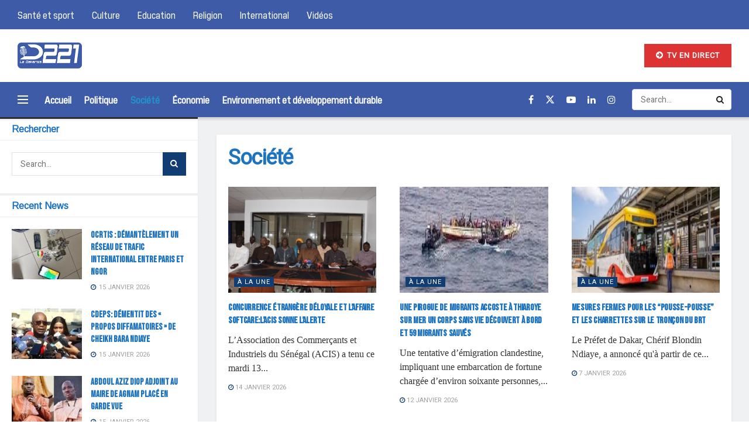

--- FILE ---
content_type: text/html; charset=UTF-8
request_url: https://ledakarois221.com/post/societe/
body_size: 25847
content:
<!doctype html>
<!--[if lt IE 7]> <html class="no-js lt-ie9 lt-ie8 lt-ie7" lang="fr-FR"> <![endif]-->
<!--[if IE 7]>    <html class="no-js lt-ie9 lt-ie8" lang="fr-FR"> <![endif]-->
<!--[if IE 8]>    <html class="no-js lt-ie9" lang="fr-FR"> <![endif]-->
<!--[if IE 9]>    <html class="no-js lt-ie10" lang="fr-FR"> <![endif]-->
<!--[if gt IE 8]><!--> <html class="no-js" lang="fr-FR"> <!--<![endif]-->
<head>
    <meta http-equiv="Content-Type" content="text/html; charset=UTF-8" />
    <meta name='viewport' content='width=device-width, initial-scale=1, user-scalable=yes' />
    <link rel="profile" href="http://gmpg.org/xfn/11" />
    <link rel="pingback" href="https://ledakarois221.com/xmlrpc.php" />
    <meta name='robots' content='index, follow, max-image-preview:large, max-snippet:-1, max-video-preview:-1' />
<meta property="og:type" content="website">
<meta property="og:title" content="Concurrence étrangère déloyale et l&#8217;affaire Softcare:l&#8217;ACIS sonne l&#8217;alerte">
<meta property="og:site_name" content="LeDakarois221">
<meta property="og:description" content="L’Association des Commerçants et Industriels du Sénégal (ACIS) a tenu ce mardi 13 janvier une conférence de presse pour dénoncer">
<meta property="og:url" content="https://ledakarois221.com/post/societe">
<meta property="og:locale" content="fr_FR">
<meta property="og:image" content="https://ledakarois221.com/wp-content/uploads/2026/01/WhatsApp-Image-2026-01-14-at-14.12.30.jpeg">
<meta property="og:image:height" content="720">
<meta property="og:image:width" content="1080">
<meta name="twitter:card" content="summary">
<meta name="twitter:url" content="https://ledakarois221.com/post/societe">
<meta name="twitter:title" content="Concurrence étrangère déloyale et l&#8217;affaire Softcare:l&#8217;ACIS sonne l&#8217;alerte">
<meta name="twitter:description" content="L’Association des Commerçants et Industriels du Sénégal (ACIS) a tenu ce mardi 13 janvier une conférence de presse pour dénoncer">
<meta name="twitter:image" content="https://ledakarois221.com/wp-content/uploads/2026/01/WhatsApp-Image-2026-01-14-at-14.12.30.jpeg">
<meta name="twitter:image:width" content="1080">
<meta name="twitter:image:height" content="720">
<meta name="twitter:site" content="https://twitter.com/ledakarois221">
			<script type="text/javascript">
			  var jnews_ajax_url = '/?ajax-request=jnews'
			</script>
			<script type="text/javascript">;window.jnews=window.jnews||{},window.jnews.library=window.jnews.library||{},window.jnews.library=function(){"use strict";var e=this;e.win=window,e.doc=document,e.noop=function(){},e.globalBody=e.doc.getElementsByTagName("body")[0],e.globalBody=e.globalBody?e.globalBody:e.doc,e.win.jnewsDataStorage=e.win.jnewsDataStorage||{_storage:new WeakMap,put:function(e,t,n){this._storage.has(e)||this._storage.set(e,new Map),this._storage.get(e).set(t,n)},get:function(e,t){return this._storage.get(e).get(t)},has:function(e,t){return this._storage.has(e)&&this._storage.get(e).has(t)},remove:function(e,t){var n=this._storage.get(e).delete(t);return 0===!this._storage.get(e).size&&this._storage.delete(e),n}},e.windowWidth=function(){return e.win.innerWidth||e.docEl.clientWidth||e.globalBody.clientWidth},e.windowHeight=function(){return e.win.innerHeight||e.docEl.clientHeight||e.globalBody.clientHeight},e.requestAnimationFrame=e.win.requestAnimationFrame||e.win.webkitRequestAnimationFrame||e.win.mozRequestAnimationFrame||e.win.msRequestAnimationFrame||window.oRequestAnimationFrame||function(e){return setTimeout(e,1e3/60)},e.cancelAnimationFrame=e.win.cancelAnimationFrame||e.win.webkitCancelAnimationFrame||e.win.webkitCancelRequestAnimationFrame||e.win.mozCancelAnimationFrame||e.win.msCancelRequestAnimationFrame||e.win.oCancelRequestAnimationFrame||function(e){clearTimeout(e)},e.classListSupport="classList"in document.createElement("_"),e.hasClass=e.classListSupport?function(e,t){return e.classList.contains(t)}:function(e,t){return e.className.indexOf(t)>=0},e.addClass=e.classListSupport?function(t,n){e.hasClass(t,n)||t.classList.add(n)}:function(t,n){e.hasClass(t,n)||(t.className+=" "+n)},e.removeClass=e.classListSupport?function(t,n){e.hasClass(t,n)&&t.classList.remove(n)}:function(t,n){e.hasClass(t,n)&&(t.className=t.className.replace(n,""))},e.objKeys=function(e){var t=[];for(var n in e)Object.prototype.hasOwnProperty.call(e,n)&&t.push(n);return t},e.isObjectSame=function(e,t){var n=!0;return JSON.stringify(e)!==JSON.stringify(t)&&(n=!1),n},e.extend=function(){for(var e,t,n,o=arguments[0]||{},i=1,a=arguments.length;i<a;i++)if(null!==(e=arguments[i]))for(t in e)o!==(n=e[t])&&void 0!==n&&(o[t]=n);return o},e.dataStorage=e.win.jnewsDataStorage,e.isVisible=function(e){return 0!==e.offsetWidth&&0!==e.offsetHeight||e.getBoundingClientRect().length},e.getHeight=function(e){return e.offsetHeight||e.clientHeight||e.getBoundingClientRect().height},e.getWidth=function(e){return e.offsetWidth||e.clientWidth||e.getBoundingClientRect().width},e.supportsPassive=!1;try{var t=Object.defineProperty({},"passive",{get:function(){e.supportsPassive=!0}});"createEvent"in e.doc?e.win.addEventListener("test",null,t):"fireEvent"in e.doc&&e.win.attachEvent("test",null)}catch(e){}e.passiveOption=!!e.supportsPassive&&{passive:!0},e.setStorage=function(e,t){e="jnews-"+e;var n={expired:Math.floor(((new Date).getTime()+432e5)/1e3)};t=Object.assign(n,t);localStorage.setItem(e,JSON.stringify(t))},e.getStorage=function(e){e="jnews-"+e;var t=localStorage.getItem(e);return null!==t&&0<t.length?JSON.parse(localStorage.getItem(e)):{}},e.expiredStorage=function(){var t,n="jnews-";for(var o in localStorage)o.indexOf(n)>-1&&"undefined"!==(t=e.getStorage(o.replace(n,""))).expired&&t.expired<Math.floor((new Date).getTime()/1e3)&&localStorage.removeItem(o)},e.addEvents=function(t,n,o){for(var i in n){var a=["touchstart","touchmove"].indexOf(i)>=0&&!o&&e.passiveOption;"createEvent"in e.doc?t.addEventListener(i,n[i],a):"fireEvent"in e.doc&&t.attachEvent("on"+i,n[i])}},e.removeEvents=function(t,n){for(var o in n)"createEvent"in e.doc?t.removeEventListener(o,n[o]):"fireEvent"in e.doc&&t.detachEvent("on"+o,n[o])},e.triggerEvents=function(t,n,o){var i;o=o||{detail:null};return"createEvent"in e.doc?(!(i=e.doc.createEvent("CustomEvent")||new CustomEvent(n)).initCustomEvent||i.initCustomEvent(n,!0,!1,o),void t.dispatchEvent(i)):"fireEvent"in e.doc?((i=e.doc.createEventObject()).eventType=n,void t.fireEvent("on"+i.eventType,i)):void 0},e.getParents=function(t,n){void 0===n&&(n=e.doc);for(var o=[],i=t.parentNode,a=!1;!a;)if(i){var r=i;r.querySelectorAll(n).length?a=!0:(o.push(r),i=r.parentNode)}else o=[],a=!0;return o},e.forEach=function(e,t,n){for(var o=0,i=e.length;o<i;o++)t.call(n,e[o],o)},e.getText=function(e){return e.innerText||e.textContent},e.setText=function(e,t){var n="object"==typeof t?t.innerText||t.textContent:t;e.innerText&&(e.innerText=n),e.textContent&&(e.textContent=n)},e.httpBuildQuery=function(t){return e.objKeys(t).reduce(function t(n){var o=arguments.length>1&&void 0!==arguments[1]?arguments[1]:null;return function(i,a){var r=n[a];a=encodeURIComponent(a);var s=o?"".concat(o,"[").concat(a,"]"):a;return null==r||"function"==typeof r?(i.push("".concat(s,"=")),i):["number","boolean","string"].includes(typeof r)?(i.push("".concat(s,"=").concat(encodeURIComponent(r))),i):(i.push(e.objKeys(r).reduce(t(r,s),[]).join("&")),i)}}(t),[]).join("&")},e.get=function(t,n,o,i){return o="function"==typeof o?o:e.noop,e.ajax("GET",t,n,o,i)},e.post=function(t,n,o,i){return o="function"==typeof o?o:e.noop,e.ajax("POST",t,n,o,i)},e.ajax=function(t,n,o,i,a){var r=new XMLHttpRequest,s=n,c=e.httpBuildQuery(o);if(t=-1!=["GET","POST"].indexOf(t)?t:"GET",r.open(t,s+("GET"==t?"?"+c:""),!0),"POST"==t&&r.setRequestHeader("Content-type","application/x-www-form-urlencoded"),r.setRequestHeader("X-Requested-With","XMLHttpRequest"),r.onreadystatechange=function(){4===r.readyState&&200<=r.status&&300>r.status&&"function"==typeof i&&i.call(void 0,r.response)},void 0!==a&&!a){return{xhr:r,send:function(){r.send("POST"==t?c:null)}}}return r.send("POST"==t?c:null),{xhr:r}},e.scrollTo=function(t,n,o){function i(e,t,n){this.start=this.position(),this.change=e-this.start,this.currentTime=0,this.increment=20,this.duration=void 0===n?500:n,this.callback=t,this.finish=!1,this.animateScroll()}return Math.easeInOutQuad=function(e,t,n,o){return(e/=o/2)<1?n/2*e*e+t:-n/2*(--e*(e-2)-1)+t},i.prototype.stop=function(){this.finish=!0},i.prototype.move=function(t){e.doc.documentElement.scrollTop=t,e.globalBody.parentNode.scrollTop=t,e.globalBody.scrollTop=t},i.prototype.position=function(){return e.doc.documentElement.scrollTop||e.globalBody.parentNode.scrollTop||e.globalBody.scrollTop},i.prototype.animateScroll=function(){this.currentTime+=this.increment;var t=Math.easeInOutQuad(this.currentTime,this.start,this.change,this.duration);this.move(t),this.currentTime<this.duration&&!this.finish?e.requestAnimationFrame.call(e.win,this.animateScroll.bind(this)):this.callback&&"function"==typeof this.callback&&this.callback()},new i(t,n,o)},e.unwrap=function(t){var n,o=t;e.forEach(t,(function(e,t){n?n+=e:n=e})),o.replaceWith(n)},e.performance={start:function(e){performance.mark(e+"Start")},stop:function(e){performance.mark(e+"End"),performance.measure(e,e+"Start",e+"End")}},e.fps=function(){var t=0,n=0,o=0;!function(){var i=t=0,a=0,r=0,s=document.getElementById("fpsTable"),c=function(t){void 0===document.getElementsByTagName("body")[0]?e.requestAnimationFrame.call(e.win,(function(){c(t)})):document.getElementsByTagName("body")[0].appendChild(t)};null===s&&((s=document.createElement("div")).style.position="fixed",s.style.top="120px",s.style.left="10px",s.style.width="100px",s.style.height="20px",s.style.border="1px solid black",s.style.fontSize="11px",s.style.zIndex="100000",s.style.backgroundColor="white",s.id="fpsTable",c(s));var l=function(){o++,n=Date.now(),(a=(o/(r=(n-t)/1e3)).toPrecision(2))!=i&&(i=a,s.innerHTML=i+"fps"),1<r&&(t=n,o=0),e.requestAnimationFrame.call(e.win,l)};l()}()},e.instr=function(e,t){for(var n=0;n<t.length;n++)if(-1!==e.toLowerCase().indexOf(t[n].toLowerCase()))return!0},e.winLoad=function(t,n){function o(o){if("complete"===e.doc.readyState||"interactive"===e.doc.readyState)return!o||n?setTimeout(t,n||1):t(o),1}o()||e.addEvents(e.win,{load:o})},e.docReady=function(t,n){function o(o){if("complete"===e.doc.readyState||"interactive"===e.doc.readyState)return!o||n?setTimeout(t,n||1):t(o),1}o()||e.addEvents(e.doc,{DOMContentLoaded:o})},e.fireOnce=function(){e.docReady((function(){e.assets=e.assets||[],e.assets.length&&(e.boot(),e.load_assets())}),50)},e.boot=function(){e.length&&e.doc.querySelectorAll("style[media]").forEach((function(e){"not all"==e.getAttribute("media")&&e.removeAttribute("media")}))},e.create_js=function(t,n){var o=e.doc.createElement("script");switch(o.setAttribute("src",t),n){case"defer":o.setAttribute("defer",!0);break;case"async":o.setAttribute("async",!0);break;case"deferasync":o.setAttribute("defer",!0),o.setAttribute("async",!0)}e.globalBody.appendChild(o)},e.load_assets=function(){"object"==typeof e.assets&&e.forEach(e.assets.slice(0),(function(t,n){var o="";t.defer&&(o+="defer"),t.async&&(o+="async"),e.create_js(t.url,o);var i=e.assets.indexOf(t);i>-1&&e.assets.splice(i,1)})),e.assets=jnewsoption.au_scripts=window.jnewsads=[]},e.setCookie=function(e,t,n){var o="";if(n){var i=new Date;i.setTime(i.getTime()+24*n*60*60*1e3),o="; expires="+i.toUTCString()}document.cookie=e+"="+(t||"")+o+"; path=/"},e.getCookie=function(e){for(var t=e+"=",n=document.cookie.split(";"),o=0;o<n.length;o++){for(var i=n[o];" "==i.charAt(0);)i=i.substring(1,i.length);if(0==i.indexOf(t))return i.substring(t.length,i.length)}return null},e.eraseCookie=function(e){document.cookie=e+"=; Path=/; Expires=Thu, 01 Jan 1970 00:00:01 GMT;"},e.docReady((function(){e.globalBody=e.globalBody==e.doc?e.doc.getElementsByTagName("body")[0]:e.globalBody,e.globalBody=e.globalBody?e.globalBody:e.doc})),e.winLoad((function(){e.winLoad((function(){var t=!1;if(void 0!==window.jnewsadmin)if(void 0!==window.file_version_checker){var n=e.objKeys(window.file_version_checker);n.length?n.forEach((function(e){t||"10.0.4"===window.file_version_checker[e]||(t=!0)})):t=!0}else t=!0;t&&(window.jnewsHelper.getMessage(),window.jnewsHelper.getNotice())}),2500)}))},window.jnews.library=new window.jnews.library;</script><script type="module">;/*! instant.page v5.1.1 - (C) 2019-2020 Alexandre Dieulot - https://instant.page/license */
let t,e;const n=new Set,o=document.createElement("link"),i=o.relList&&o.relList.supports&&o.relList.supports("prefetch")&&window.IntersectionObserver&&"isIntersecting"in IntersectionObserverEntry.prototype,s="instantAllowQueryString"in document.body.dataset,a="instantAllowExternalLinks"in document.body.dataset,r="instantWhitelist"in document.body.dataset,c="instantMousedownShortcut"in document.body.dataset,d=1111;let l=65,u=!1,f=!1,m=!1;if("instantIntensity"in document.body.dataset){const t=document.body.dataset.instantIntensity;if("mousedown"==t.substr(0,9))u=!0,"mousedown-only"==t&&(f=!0);else if("viewport"==t.substr(0,8))navigator.connection&&(navigator.connection.saveData||navigator.connection.effectiveType&&navigator.connection.effectiveType.includes("2g"))||("viewport"==t?document.documentElement.clientWidth*document.documentElement.clientHeight<45e4&&(m=!0):"viewport-all"==t&&(m=!0));else{const e=parseInt(t);isNaN(e)||(l=e)}}if(i){const n={capture:!0,passive:!0};if(f||document.addEventListener("touchstart",(function(t){e=performance.now();const n=t.target.closest("a");h(n)&&v(n.href)}),n),u?c||document.addEventListener("mousedown",(function(t){const e=t.target.closest("a");h(e)&&v(e.href)}),n):document.addEventListener("mouseover",(function(n){if(performance.now()-e<d)return;if(!("closest"in n.target))return;const o=n.target.closest("a");h(o)&&(o.addEventListener("mouseout",p,{passive:!0}),t=setTimeout((()=>{v(o.href),t=void 0}),l))}),n),c&&document.addEventListener("mousedown",(function(t){if(performance.now()-e<d)return;const n=t.target.closest("a");if(t.which>1||t.metaKey||t.ctrlKey)return;if(!n)return;n.addEventListener("click",(function(t){1337!=t.detail&&t.preventDefault()}),{capture:!0,passive:!1,once:!0});const o=new MouseEvent("click",{view:window,bubbles:!0,cancelable:!1,detail:1337});n.dispatchEvent(o)}),n),m){let t;(t=window.requestIdleCallback?t=>{requestIdleCallback(t,{timeout:1500})}:t=>{t()})((()=>{const t=new IntersectionObserver((e=>{e.forEach((e=>{if(e.isIntersecting){const n=e.target;t.unobserve(n),v(n.href)}}))}));document.querySelectorAll("a").forEach((e=>{h(e)&&t.observe(e)}))}))}}function p(e){e.relatedTarget&&e.target.closest("a")==e.relatedTarget.closest("a")||t&&(clearTimeout(t),t=void 0)}function h(t){if(t&&t.href&&(!r||"instant"in t.dataset)&&(a||t.origin==location.origin||"instant"in t.dataset)&&["http:","https:"].includes(t.protocol)&&("http:"!=t.protocol||"https:"!=location.protocol)&&(s||!t.search||"instant"in t.dataset)&&!(t.hash&&t.pathname+t.search==location.pathname+location.search||"noInstant"in t.dataset))return!0}function v(t){if(n.has(t))return;const e=document.createElement("link");e.rel="prefetch",e.href=t,document.head.appendChild(e),n.add(t)}</script>
	<!-- This site is optimized with the Yoast SEO plugin v20.12 - https://yoast.com/wordpress/plugins/seo/ -->
	<title>Archives des Société - LeDakarois221</title>
	<link rel="canonical" href="https://ledakarois221.com/post/societe/" />
	<link rel="next" href="https://ledakarois221.com/post/societe/page/2/" />
	<meta property="og:locale" content="fr_FR" />
	<meta property="og:type" content="article" />
	<meta property="og:title" content="Archives des Société - LeDakarois221" />
	<meta property="og:url" content="https://ledakarois221.com/post/societe/" />
	<meta property="og:site_name" content="LeDakarois221" />
	<meta name="twitter:card" content="summary_large_image" />
	<meta name="twitter:site" content="@ledakarois221" />
	<script type="application/ld+json" class="yoast-schema-graph">{"@context":"https://schema.org","@graph":[{"@type":"CollectionPage","@id":"https://ledakarois221.com/post/societe/","url":"https://ledakarois221.com/post/societe/","name":"Archives des Société - LeDakarois221","isPartOf":{"@id":"https://ledakarois221.com/#website"},"primaryImageOfPage":{"@id":"https://ledakarois221.com/post/societe/#primaryimage"},"image":{"@id":"https://ledakarois221.com/post/societe/#primaryimage"},"thumbnailUrl":"https://ledakarois221.com/wp-content/uploads/2026/01/WhatsApp-Image-2026-01-14-at-14.12.30.jpeg","breadcrumb":{"@id":"https://ledakarois221.com/post/societe/#breadcrumb"},"inLanguage":"fr-FR"},{"@type":"ImageObject","inLanguage":"fr-FR","@id":"https://ledakarois221.com/post/societe/#primaryimage","url":"https://ledakarois221.com/wp-content/uploads/2026/01/WhatsApp-Image-2026-01-14-at-14.12.30.jpeg","contentUrl":"https://ledakarois221.com/wp-content/uploads/2026/01/WhatsApp-Image-2026-01-14-at-14.12.30.jpeg","width":1080,"height":720},{"@type":"BreadcrumbList","@id":"https://ledakarois221.com/post/societe/#breadcrumb","itemListElement":[{"@type":"ListItem","position":1,"name":"Accueil","item":"https://ledakarois221.com/"},{"@type":"ListItem","position":2,"name":"Société"}]},{"@type":"WebSite","@id":"https://ledakarois221.com/#website","url":"https://ledakarois221.com/","name":"LeDakarois221","description":"L&#039;actualité Dakaroise","publisher":{"@id":"https://ledakarois221.com/#organization"},"potentialAction":[{"@type":"SearchAction","target":{"@type":"EntryPoint","urlTemplate":"https://ledakarois221.com/?s={search_term_string}"},"query-input":"required name=search_term_string"}],"inLanguage":"fr-FR"},{"@type":"Organization","@id":"https://ledakarois221.com/#organization","name":"D221","url":"https://ledakarois221.com/","logo":{"@type":"ImageObject","inLanguage":"fr-FR","@id":"https://ledakarois221.com/#/schema/logo/image/","url":"https://ledakarois221.com/wp-content/uploads/2020/01/d221v2-01.png","contentUrl":"https://ledakarois221.com/wp-content/uploads/2020/01/d221v2-01.png","width":3584,"height":1635,"caption":"D221"},"image":{"@id":"https://ledakarois221.com/#/schema/logo/image/"},"sameAs":["https://www.facebook.com/dakarois221","https://twitter.com/ledakarois221","https://www.instagram.com/ledakarois221_officiel"]}]}</script>
	<!-- / Yoast SEO plugin. -->


<link rel='dns-prefetch' href='//fonts.googleapis.com' />
<link rel='preconnect' href='https://fonts.gstatic.com' />
<link rel="alternate" type="application/rss+xml" title="LeDakarois221 &raquo; Flux" href="https://ledakarois221.com/feed/" />
<link rel="alternate" type="application/rss+xml" title="LeDakarois221 &raquo; Flux des commentaires" href="https://ledakarois221.com/comments/feed/" />
<link rel="alternate" type="application/rss+xml" title="LeDakarois221 &raquo; Flux de la catégorie Société" href="https://ledakarois221.com/post/societe/feed/" />
<script type="text/javascript">
/* <![CDATA[ */
window._wpemojiSettings = {"baseUrl":"https:\/\/s.w.org\/images\/core\/emoji\/14.0.0\/72x72\/","ext":".png","svgUrl":"https:\/\/s.w.org\/images\/core\/emoji\/14.0.0\/svg\/","svgExt":".svg","source":{"concatemoji":"https:\/\/ledakarois221.com\/wp-includes\/js\/wp-emoji-release.min.js?ver=6.4.7"}};
/*! This file is auto-generated */
!function(i,n){var o,s,e;function c(e){try{var t={supportTests:e,timestamp:(new Date).valueOf()};sessionStorage.setItem(o,JSON.stringify(t))}catch(e){}}function p(e,t,n){e.clearRect(0,0,e.canvas.width,e.canvas.height),e.fillText(t,0,0);var t=new Uint32Array(e.getImageData(0,0,e.canvas.width,e.canvas.height).data),r=(e.clearRect(0,0,e.canvas.width,e.canvas.height),e.fillText(n,0,0),new Uint32Array(e.getImageData(0,0,e.canvas.width,e.canvas.height).data));return t.every(function(e,t){return e===r[t]})}function u(e,t,n){switch(t){case"flag":return n(e,"\ud83c\udff3\ufe0f\u200d\u26a7\ufe0f","\ud83c\udff3\ufe0f\u200b\u26a7\ufe0f")?!1:!n(e,"\ud83c\uddfa\ud83c\uddf3","\ud83c\uddfa\u200b\ud83c\uddf3")&&!n(e,"\ud83c\udff4\udb40\udc67\udb40\udc62\udb40\udc65\udb40\udc6e\udb40\udc67\udb40\udc7f","\ud83c\udff4\u200b\udb40\udc67\u200b\udb40\udc62\u200b\udb40\udc65\u200b\udb40\udc6e\u200b\udb40\udc67\u200b\udb40\udc7f");case"emoji":return!n(e,"\ud83e\udef1\ud83c\udffb\u200d\ud83e\udef2\ud83c\udfff","\ud83e\udef1\ud83c\udffb\u200b\ud83e\udef2\ud83c\udfff")}return!1}function f(e,t,n){var r="undefined"!=typeof WorkerGlobalScope&&self instanceof WorkerGlobalScope?new OffscreenCanvas(300,150):i.createElement("canvas"),a=r.getContext("2d",{willReadFrequently:!0}),o=(a.textBaseline="top",a.font="600 32px Arial",{});return e.forEach(function(e){o[e]=t(a,e,n)}),o}function t(e){var t=i.createElement("script");t.src=e,t.defer=!0,i.head.appendChild(t)}"undefined"!=typeof Promise&&(o="wpEmojiSettingsSupports",s=["flag","emoji"],n.supports={everything:!0,everythingExceptFlag:!0},e=new Promise(function(e){i.addEventListener("DOMContentLoaded",e,{once:!0})}),new Promise(function(t){var n=function(){try{var e=JSON.parse(sessionStorage.getItem(o));if("object"==typeof e&&"number"==typeof e.timestamp&&(new Date).valueOf()<e.timestamp+604800&&"object"==typeof e.supportTests)return e.supportTests}catch(e){}return null}();if(!n){if("undefined"!=typeof Worker&&"undefined"!=typeof OffscreenCanvas&&"undefined"!=typeof URL&&URL.createObjectURL&&"undefined"!=typeof Blob)try{var e="postMessage("+f.toString()+"("+[JSON.stringify(s),u.toString(),p.toString()].join(",")+"));",r=new Blob([e],{type:"text/javascript"}),a=new Worker(URL.createObjectURL(r),{name:"wpTestEmojiSupports"});return void(a.onmessage=function(e){c(n=e.data),a.terminate(),t(n)})}catch(e){}c(n=f(s,u,p))}t(n)}).then(function(e){for(var t in e)n.supports[t]=e[t],n.supports.everything=n.supports.everything&&n.supports[t],"flag"!==t&&(n.supports.everythingExceptFlag=n.supports.everythingExceptFlag&&n.supports[t]);n.supports.everythingExceptFlag=n.supports.everythingExceptFlag&&!n.supports.flag,n.DOMReady=!1,n.readyCallback=function(){n.DOMReady=!0}}).then(function(){return e}).then(function(){var e;n.supports.everything||(n.readyCallback(),(e=n.source||{}).concatemoji?t(e.concatemoji):e.wpemoji&&e.twemoji&&(t(e.twemoji),t(e.wpemoji)))}))}((window,document),window._wpemojiSettings);
/* ]]> */
</script>
<style id='wp-emoji-styles-inline-css' type='text/css'>

	img.wp-smiley, img.emoji {
		display: inline !important;
		border: none !important;
		box-shadow: none !important;
		height: 1em !important;
		width: 1em !important;
		margin: 0 0.07em !important;
		vertical-align: -0.1em !important;
		background: none !important;
		padding: 0 !important;
	}
</style>
<link rel='stylesheet' id='wp-block-library-css' href='https://ledakarois221.com/wp-includes/css/dist/block-library/style.min.css?ver=6.4.7' type='text/css' media='all' />
<style id='classic-theme-styles-inline-css' type='text/css'>
/*! This file is auto-generated */
.wp-block-button__link{color:#fff;background-color:#32373c;border-radius:9999px;box-shadow:none;text-decoration:none;padding:calc(.667em + 2px) calc(1.333em + 2px);font-size:1.125em}.wp-block-file__button{background:#32373c;color:#fff;text-decoration:none}
</style>
<style id='global-styles-inline-css' type='text/css'>
body{--wp--preset--color--black: #000000;--wp--preset--color--cyan-bluish-gray: #abb8c3;--wp--preset--color--white: #ffffff;--wp--preset--color--pale-pink: #f78da7;--wp--preset--color--vivid-red: #cf2e2e;--wp--preset--color--luminous-vivid-orange: #ff6900;--wp--preset--color--luminous-vivid-amber: #fcb900;--wp--preset--color--light-green-cyan: #7bdcb5;--wp--preset--color--vivid-green-cyan: #00d084;--wp--preset--color--pale-cyan-blue: #8ed1fc;--wp--preset--color--vivid-cyan-blue: #0693e3;--wp--preset--color--vivid-purple: #9b51e0;--wp--preset--gradient--vivid-cyan-blue-to-vivid-purple: linear-gradient(135deg,rgba(6,147,227,1) 0%,rgb(155,81,224) 100%);--wp--preset--gradient--light-green-cyan-to-vivid-green-cyan: linear-gradient(135deg,rgb(122,220,180) 0%,rgb(0,208,130) 100%);--wp--preset--gradient--luminous-vivid-amber-to-luminous-vivid-orange: linear-gradient(135deg,rgba(252,185,0,1) 0%,rgba(255,105,0,1) 100%);--wp--preset--gradient--luminous-vivid-orange-to-vivid-red: linear-gradient(135deg,rgba(255,105,0,1) 0%,rgb(207,46,46) 100%);--wp--preset--gradient--very-light-gray-to-cyan-bluish-gray: linear-gradient(135deg,rgb(238,238,238) 0%,rgb(169,184,195) 100%);--wp--preset--gradient--cool-to-warm-spectrum: linear-gradient(135deg,rgb(74,234,220) 0%,rgb(151,120,209) 20%,rgb(207,42,186) 40%,rgb(238,44,130) 60%,rgb(251,105,98) 80%,rgb(254,248,76) 100%);--wp--preset--gradient--blush-light-purple: linear-gradient(135deg,rgb(255,206,236) 0%,rgb(152,150,240) 100%);--wp--preset--gradient--blush-bordeaux: linear-gradient(135deg,rgb(254,205,165) 0%,rgb(254,45,45) 50%,rgb(107,0,62) 100%);--wp--preset--gradient--luminous-dusk: linear-gradient(135deg,rgb(255,203,112) 0%,rgb(199,81,192) 50%,rgb(65,88,208) 100%);--wp--preset--gradient--pale-ocean: linear-gradient(135deg,rgb(255,245,203) 0%,rgb(182,227,212) 50%,rgb(51,167,181) 100%);--wp--preset--gradient--electric-grass: linear-gradient(135deg,rgb(202,248,128) 0%,rgb(113,206,126) 100%);--wp--preset--gradient--midnight: linear-gradient(135deg,rgb(2,3,129) 0%,rgb(40,116,252) 100%);--wp--preset--font-size--small: 13px;--wp--preset--font-size--medium: 20px;--wp--preset--font-size--large: 36px;--wp--preset--font-size--x-large: 42px;--wp--preset--spacing--20: 0.44rem;--wp--preset--spacing--30: 0.67rem;--wp--preset--spacing--40: 1rem;--wp--preset--spacing--50: 1.5rem;--wp--preset--spacing--60: 2.25rem;--wp--preset--spacing--70: 3.38rem;--wp--preset--spacing--80: 5.06rem;--wp--preset--shadow--natural: 6px 6px 9px rgba(0, 0, 0, 0.2);--wp--preset--shadow--deep: 12px 12px 50px rgba(0, 0, 0, 0.4);--wp--preset--shadow--sharp: 6px 6px 0px rgba(0, 0, 0, 0.2);--wp--preset--shadow--outlined: 6px 6px 0px -3px rgba(255, 255, 255, 1), 6px 6px rgba(0, 0, 0, 1);--wp--preset--shadow--crisp: 6px 6px 0px rgba(0, 0, 0, 1);}:where(.is-layout-flex){gap: 0.5em;}:where(.is-layout-grid){gap: 0.5em;}body .is-layout-flow > .alignleft{float: left;margin-inline-start: 0;margin-inline-end: 2em;}body .is-layout-flow > .alignright{float: right;margin-inline-start: 2em;margin-inline-end: 0;}body .is-layout-flow > .aligncenter{margin-left: auto !important;margin-right: auto !important;}body .is-layout-constrained > .alignleft{float: left;margin-inline-start: 0;margin-inline-end: 2em;}body .is-layout-constrained > .alignright{float: right;margin-inline-start: 2em;margin-inline-end: 0;}body .is-layout-constrained > .aligncenter{margin-left: auto !important;margin-right: auto !important;}body .is-layout-constrained > :where(:not(.alignleft):not(.alignright):not(.alignfull)){max-width: var(--wp--style--global--content-size);margin-left: auto !important;margin-right: auto !important;}body .is-layout-constrained > .alignwide{max-width: var(--wp--style--global--wide-size);}body .is-layout-flex{display: flex;}body .is-layout-flex{flex-wrap: wrap;align-items: center;}body .is-layout-flex > *{margin: 0;}body .is-layout-grid{display: grid;}body .is-layout-grid > *{margin: 0;}:where(.wp-block-columns.is-layout-flex){gap: 2em;}:where(.wp-block-columns.is-layout-grid){gap: 2em;}:where(.wp-block-post-template.is-layout-flex){gap: 1.25em;}:where(.wp-block-post-template.is-layout-grid){gap: 1.25em;}.has-black-color{color: var(--wp--preset--color--black) !important;}.has-cyan-bluish-gray-color{color: var(--wp--preset--color--cyan-bluish-gray) !important;}.has-white-color{color: var(--wp--preset--color--white) !important;}.has-pale-pink-color{color: var(--wp--preset--color--pale-pink) !important;}.has-vivid-red-color{color: var(--wp--preset--color--vivid-red) !important;}.has-luminous-vivid-orange-color{color: var(--wp--preset--color--luminous-vivid-orange) !important;}.has-luminous-vivid-amber-color{color: var(--wp--preset--color--luminous-vivid-amber) !important;}.has-light-green-cyan-color{color: var(--wp--preset--color--light-green-cyan) !important;}.has-vivid-green-cyan-color{color: var(--wp--preset--color--vivid-green-cyan) !important;}.has-pale-cyan-blue-color{color: var(--wp--preset--color--pale-cyan-blue) !important;}.has-vivid-cyan-blue-color{color: var(--wp--preset--color--vivid-cyan-blue) !important;}.has-vivid-purple-color{color: var(--wp--preset--color--vivid-purple) !important;}.has-black-background-color{background-color: var(--wp--preset--color--black) !important;}.has-cyan-bluish-gray-background-color{background-color: var(--wp--preset--color--cyan-bluish-gray) !important;}.has-white-background-color{background-color: var(--wp--preset--color--white) !important;}.has-pale-pink-background-color{background-color: var(--wp--preset--color--pale-pink) !important;}.has-vivid-red-background-color{background-color: var(--wp--preset--color--vivid-red) !important;}.has-luminous-vivid-orange-background-color{background-color: var(--wp--preset--color--luminous-vivid-orange) !important;}.has-luminous-vivid-amber-background-color{background-color: var(--wp--preset--color--luminous-vivid-amber) !important;}.has-light-green-cyan-background-color{background-color: var(--wp--preset--color--light-green-cyan) !important;}.has-vivid-green-cyan-background-color{background-color: var(--wp--preset--color--vivid-green-cyan) !important;}.has-pale-cyan-blue-background-color{background-color: var(--wp--preset--color--pale-cyan-blue) !important;}.has-vivid-cyan-blue-background-color{background-color: var(--wp--preset--color--vivid-cyan-blue) !important;}.has-vivid-purple-background-color{background-color: var(--wp--preset--color--vivid-purple) !important;}.has-black-border-color{border-color: var(--wp--preset--color--black) !important;}.has-cyan-bluish-gray-border-color{border-color: var(--wp--preset--color--cyan-bluish-gray) !important;}.has-white-border-color{border-color: var(--wp--preset--color--white) !important;}.has-pale-pink-border-color{border-color: var(--wp--preset--color--pale-pink) !important;}.has-vivid-red-border-color{border-color: var(--wp--preset--color--vivid-red) !important;}.has-luminous-vivid-orange-border-color{border-color: var(--wp--preset--color--luminous-vivid-orange) !important;}.has-luminous-vivid-amber-border-color{border-color: var(--wp--preset--color--luminous-vivid-amber) !important;}.has-light-green-cyan-border-color{border-color: var(--wp--preset--color--light-green-cyan) !important;}.has-vivid-green-cyan-border-color{border-color: var(--wp--preset--color--vivid-green-cyan) !important;}.has-pale-cyan-blue-border-color{border-color: var(--wp--preset--color--pale-cyan-blue) !important;}.has-vivid-cyan-blue-border-color{border-color: var(--wp--preset--color--vivid-cyan-blue) !important;}.has-vivid-purple-border-color{border-color: var(--wp--preset--color--vivid-purple) !important;}.has-vivid-cyan-blue-to-vivid-purple-gradient-background{background: var(--wp--preset--gradient--vivid-cyan-blue-to-vivid-purple) !important;}.has-light-green-cyan-to-vivid-green-cyan-gradient-background{background: var(--wp--preset--gradient--light-green-cyan-to-vivid-green-cyan) !important;}.has-luminous-vivid-amber-to-luminous-vivid-orange-gradient-background{background: var(--wp--preset--gradient--luminous-vivid-amber-to-luminous-vivid-orange) !important;}.has-luminous-vivid-orange-to-vivid-red-gradient-background{background: var(--wp--preset--gradient--luminous-vivid-orange-to-vivid-red) !important;}.has-very-light-gray-to-cyan-bluish-gray-gradient-background{background: var(--wp--preset--gradient--very-light-gray-to-cyan-bluish-gray) !important;}.has-cool-to-warm-spectrum-gradient-background{background: var(--wp--preset--gradient--cool-to-warm-spectrum) !important;}.has-blush-light-purple-gradient-background{background: var(--wp--preset--gradient--blush-light-purple) !important;}.has-blush-bordeaux-gradient-background{background: var(--wp--preset--gradient--blush-bordeaux) !important;}.has-luminous-dusk-gradient-background{background: var(--wp--preset--gradient--luminous-dusk) !important;}.has-pale-ocean-gradient-background{background: var(--wp--preset--gradient--pale-ocean) !important;}.has-electric-grass-gradient-background{background: var(--wp--preset--gradient--electric-grass) !important;}.has-midnight-gradient-background{background: var(--wp--preset--gradient--midnight) !important;}.has-small-font-size{font-size: var(--wp--preset--font-size--small) !important;}.has-medium-font-size{font-size: var(--wp--preset--font-size--medium) !important;}.has-large-font-size{font-size: var(--wp--preset--font-size--large) !important;}.has-x-large-font-size{font-size: var(--wp--preset--font-size--x-large) !important;}
.wp-block-navigation a:where(:not(.wp-element-button)){color: inherit;}
:where(.wp-block-post-template.is-layout-flex){gap: 1.25em;}:where(.wp-block-post-template.is-layout-grid){gap: 1.25em;}
:where(.wp-block-columns.is-layout-flex){gap: 2em;}:where(.wp-block-columns.is-layout-grid){gap: 2em;}
.wp-block-pullquote{font-size: 1.5em;line-height: 1.6;}
</style>
<link rel='stylesheet' id='contact-form-7-css' href='https://ledakarois221.com/wp-content/plugins/contact-form-7/includes/css/styles.css?ver=5.8' type='text/css' media='all' />
<link rel='stylesheet' id='elementor-frontend-css' href='https://ledakarois221.com/wp-content/plugins/elementor/assets/css/frontend.min.css?ver=3.15.1' type='text/css' media='all' />
<link rel='stylesheet' id='jeg_customizer_font-css' href='//fonts.googleapis.com/css?family=Heebo%3Areguler%7CArimo%3Areguler%7CBebas+Neue%3Areguler&#038;display=swap&#038;ver=1.3.0' type='text/css' media='all' />
<link rel='stylesheet' id='font-awesome-css' href='https://ledakarois221.com/wp-content/plugins/elementor/assets/lib/font-awesome/css/font-awesome.min.css?ver=4.7.0' type='text/css' media='all' />
<link rel='stylesheet' id='jnews-icon-css' href='https://ledakarois221.com/wp-content/themes/jnews/assets/fonts/jegicon/jegicon.css?ver=11.1.5' type='text/css' media='all' />
<link rel='stylesheet' id='jscrollpane-css' href='https://ledakarois221.com/wp-content/themes/jnews/assets/css/jquery.jscrollpane.css?ver=11.1.5' type='text/css' media='all' />
<link rel='stylesheet' id='oknav-css' href='https://ledakarois221.com/wp-content/themes/jnews/assets/css/okayNav.css?ver=11.1.5' type='text/css' media='all' />
<link rel='stylesheet' id='magnific-popup-css' href='https://ledakarois221.com/wp-content/themes/jnews/assets/css/magnific-popup.css?ver=11.1.5' type='text/css' media='all' />
<link rel='stylesheet' id='chosen-css' href='https://ledakarois221.com/wp-content/themes/jnews/assets/css/chosen/chosen.css?ver=11.1.5' type='text/css' media='all' />
<link rel='stylesheet' id='jnews-main-css' href='https://ledakarois221.com/wp-content/themes/jnews/assets/css/main.css?ver=11.1.5' type='text/css' media='all' />
<link rel='stylesheet' id='jnews-pages-css' href='https://ledakarois221.com/wp-content/themes/jnews/assets/css/pages.css?ver=11.1.5' type='text/css' media='all' />
<link rel='stylesheet' id='jnews-sidefeed-css' href='https://ledakarois221.com/wp-content/themes/jnews/assets/css/sidefeed.css?ver=11.1.5' type='text/css' media='all' />
<link rel='stylesheet' id='jnews-responsive-css' href='https://ledakarois221.com/wp-content/themes/jnews/assets/css/responsive.css?ver=11.1.5' type='text/css' media='all' />
<link rel='stylesheet' id='jnews-pb-temp-css' href='https://ledakarois221.com/wp-content/themes/jnews/assets/css/pb-temp.css?ver=11.1.5' type='text/css' media='all' />
<link rel='stylesheet' id='jnews-elementor-css' href='https://ledakarois221.com/wp-content/themes/jnews/assets/css/elementor-frontend.css?ver=11.1.5' type='text/css' media='all' />
<link rel='stylesheet' id='jnews-style-css' href='https://ledakarois221.com/wp-content/themes/jnews/style.css?ver=11.1.5' type='text/css' media='all' />
<link rel='stylesheet' id='jnews-darkmode-css' href='https://ledakarois221.com/wp-content/themes/jnews/assets/css/darkmode.css?ver=11.1.5' type='text/css' media='all' />
<link rel='stylesheet' id='jnews-instagram-css' href='https://ledakarois221.com/wp-content/plugins/jnews-instagram/assets/css/plugin.css?ver=11.0.1' type='text/css' media='all' />
<link rel='stylesheet' id='jnews-social-login-style-css' href='https://ledakarois221.com/wp-content/plugins/jnews-social-login/assets/css/plugin.css?ver=11.0.2' type='text/css' media='all' />
<link rel='stylesheet' id='jnews-weather-style-css' href='https://ledakarois221.com/wp-content/plugins/jnews-weather/assets/css/plugin.css?ver=11.0.1' type='text/css' media='all' />
<script type="text/javascript" src="https://ledakarois221.com/wp-includes/js/jquery/jquery.min.js?ver=3.7.1" id="jquery-core-js"></script>
<script type="text/javascript" src="https://ledakarois221.com/wp-includes/js/jquery/jquery-migrate.min.js?ver=3.4.1" id="jquery-migrate-js"></script>
<link rel="https://api.w.org/" href="https://ledakarois221.com/wp-json/" /><link rel="alternate" type="application/json" href="https://ledakarois221.com/wp-json/wp/v2/categories/238" /><link rel="EditURI" type="application/rsd+xml" title="RSD" href="https://ledakarois221.com/xmlrpc.php?rsd" />
<meta name="generator" content="WordPress 6.4.7" />
<meta name="generator" content="Elementor 3.15.1; features: e_dom_optimization, e_optimized_assets_loading, additional_custom_breakpoints; settings: css_print_method-external, google_font-enabled, font_display-auto">
<script type='application/ld+json'>{"@context":"http:\/\/schema.org","@type":"Organization","@id":"https:\/\/ledakarois221.com\/#organization","url":"https:\/\/ledakarois221.com\/","name":"","logo":{"@type":"ImageObject","url":""},"sameAs":["https:\/\/www.facebook.com\/Dakarois221","https:\/\/twitter.com\/ledakarois221","https:\/\/www.youtube.com\/@D221Sn","https:\/\/www.linkedin.com\/company\/le-dakarois-221","https:\/\/www.instagram.com\/ledakarois221_officiel"]}</script>
<script type='application/ld+json'>{"@context":"http:\/\/schema.org","@type":"WebSite","@id":"https:\/\/ledakarois221.com\/#website","url":"https:\/\/ledakarois221.com\/","name":"","potentialAction":{"@type":"SearchAction","target":"https:\/\/ledakarois221.com\/?s={search_term_string}","query-input":"required name=search_term_string"}}</script>
<link rel="icon" href="https://ledakarois221.com/wp-content/uploads/2023/12/cropped-android-chrome-512x512-1-32x32.png" sizes="32x32" />
<link rel="icon" href="https://ledakarois221.com/wp-content/uploads/2023/12/cropped-android-chrome-512x512-1-192x192.png" sizes="192x192" />
<link rel="apple-touch-icon" href="https://ledakarois221.com/wp-content/uploads/2023/12/cropped-android-chrome-512x512-1-180x180.png" />
<meta name="msapplication-TileImage" content="https://ledakarois221.com/wp-content/uploads/2023/12/cropped-android-chrome-512x512-1-270x270.png" />
		<style type="text/css" id="wp-custom-css">
			@media only screen and (max-width: 1024px) {
    .jeg_featured_big .entry-header .jeg_post_title, .jeg_single_tpl_2 .entry-header .jeg_post_title, .jeg_single_tpl_3 .entry-header .jeg_post_title, .jeg_single_tpl_6 .entry-header .jeg_post_title {
        font-size: 3em;
			    letter-spacing: 1px;

    }
}
.jeg_featured_big .entry-header .jeg_post_title {
    max-width: 960px;
    font-size: 58px;
    letter-spacing: 1px;
}
.jeg_topbar .jeg_menu>li {
    padding-right: 30px;
}
.jeg_topbar, .jeg_topbar.dark {
    border-color: #ffffff;
    font-size: medium;
    color: #ffffff;
    border-top-width: 0px;
}		</style>
		</head>
<body class="archive category category-societe category-238 wp-embed-responsive jeg_toggle_light jnews jeg_sidecontent jeg_sidecontent_left jnews_boxed_container jnews_boxed_container_shadow jsc_normal elementor-default elementor-kit-31198">

    
    	<div id="jeg_sidecontent">
		
		<div class="sidecontent_postwrapper">
			<div class="jeg_sidefeed sidefeed_sidebar">
										<div class="item_top">
						<div class="widget widget_search" id="search-10"><div class="jeg_block_heading jeg_block_heading_9 jnews_69696e8db2153"><h3 class="jeg_block_title"><span>Rechercher</span></h3></div><form action="https://ledakarois221.com/" method="get" class="jeg_search_form" target="_top">
    <input name="s" class="jeg_search_input" placeholder="Search..." type="text" value="" autocomplete="off">
    <button aria-label="Search Button" type="submit" class="jeg_search_button btn"><i class="fa fa-search"></i></button>
</form>
<!-- jeg_search_hide with_result no_result -->
<div class="jeg_search_result jeg_search_hide with_result">
    <div class="search-result-wrapper">
    </div>
    <div class="search-link search-noresult">
        No Result    </div>
    <div class="search-link search-all-button">
        <i class="fa fa-search"></i> View All Result    </div>
</div></div><div class="widget widget_jnews_recent_news" id="jnews_recent_news-7"><div class="jeg_block_heading jeg_block_heading_9 jnews_module_72944_0_69696e8db22e8">
                    <h3 class="jeg_block_title"><span>Recent News</span></h3>
                    
				</div>        <div class="jeg_postblock">
                            <div class="jeg_post jeg_pl_sm post-72958 post type-post status-publish format-standard has-post-thumbnail hentry category-a-la-une category-actualite category-senegal">
                    <div class="jeg_thumb">
                                                <a href="https://ledakarois221.com/ocrtis-demantelement-un-reseau-de-trafic-international-entre-paris-et-ngor/">
                            <div class="thumbnail-container animate-lazy  size-715 "><img width="120" height="86" src="https://ledakarois221.com/wp-content/themes/jnews/assets/img/jeg-empty.png" class="attachment-jnews-120x86 size-jnews-120x86 lazyload wp-post-image" alt="OCRTIS : démantèlement  un réseau de trafic international entre Paris et Ngor" decoding="async" sizes="(max-width: 120px) 100vw, 120px" data-src="https://ledakarois221.com/wp-content/uploads/2026/01/615436807_1410589480462379_3466825068583560733_n-120x86.jpeg" data-srcset="https://ledakarois221.com/wp-content/uploads/2026/01/615436807_1410589480462379_3466825068583560733_n-120x86.jpeg 120w, https://ledakarois221.com/wp-content/uploads/2026/01/615436807_1410589480462379_3466825068583560733_n-350x250.jpeg 350w, https://ledakarois221.com/wp-content/uploads/2026/01/615436807_1410589480462379_3466825068583560733_n-750x536.jpeg 750w" data-sizes="auto" data-expand="700" /></div>                        </a>
                    </div>
                    <div class="jeg_postblock_content">
                        <h3 property="headline" class="jeg_post_title"><a property="url" href="https://ledakarois221.com/ocrtis-demantelement-un-reseau-de-trafic-international-entre-paris-et-ngor/">OCRTIS : démantèlement  un réseau de trafic international entre Paris et Ngor</a></h3>
                                            <div class="jeg_post_meta">
                            <div property="datePublished" class="jeg_meta_date"><i class="fa fa-clock-o"></i> 15 janvier 2026</div>
                        </div>
                                        </div>
                </div>
                                <div class="jeg_post jeg_pl_sm post-72955 post type-post status-publish format-standard has-post-thumbnail hentry category-a-la-une category-actualite category-senegal">
                    <div class="jeg_thumb">
                                                <a href="https://ledakarois221.com/cdeps-dementit-des-propos-diffamatoires-de-cheikh-bara-ndiaye/">
                            <div class="thumbnail-container animate-lazy  size-715 "><img width="120" height="86" src="https://ledakarois221.com/wp-content/themes/jnews/assets/img/jeg-empty.png" class="attachment-jnews-120x86 size-jnews-120x86 lazyload wp-post-image" alt="Cdeps: démentit des « propos diffamatoires » de Cheikh Bara Ndiaye" decoding="async" data-src="https://ledakarois221.com/wp-content/uploads/2026/01/telechargement-30-120x86.jpeg" data-srcset="" data-sizes="auto" data-expand="700" /></div>                        </a>
                    </div>
                    <div class="jeg_postblock_content">
                        <h3 property="headline" class="jeg_post_title"><a property="url" href="https://ledakarois221.com/cdeps-dementit-des-propos-diffamatoires-de-cheikh-bara-ndiaye/">Cdeps: démentit des « propos diffamatoires » de Cheikh Bara Ndiaye</a></h3>
                                            <div class="jeg_post_meta">
                            <div property="datePublished" class="jeg_meta_date"><i class="fa fa-clock-o"></i> 15 janvier 2026</div>
                        </div>
                                        </div>
                </div>
                                <div class="jeg_post jeg_pl_sm post-72952 post type-post status-publish format-standard has-post-thumbnail hentry category-a-la-une category-actualite category-senegal">
                    <div class="jeg_thumb">
                                                <a href="https://ledakarois221.com/abdoul-aziz-diop-adjoint-au-maire-de-agnam-place-en-garde-vue/">
                            <div class="thumbnail-container animate-lazy  size-715 "><img width="120" height="86" src="https://ledakarois221.com/wp-content/themes/jnews/assets/img/jeg-empty.png" class="attachment-jnews-120x86 size-jnews-120x86 lazyload wp-post-image" alt="Abdoul Aziz Diop adjoint au maire de agnam  placé en garde vue" decoding="async" data-src="https://ledakarois221.com/wp-content/uploads/2026/01/telechargement-29-120x86.jpeg" data-srcset="" data-sizes="auto" data-expand="700" /></div>                        </a>
                    </div>
                    <div class="jeg_postblock_content">
                        <h3 property="headline" class="jeg_post_title"><a property="url" href="https://ledakarois221.com/abdoul-aziz-diop-adjoint-au-maire-de-agnam-place-en-garde-vue/">Abdoul Aziz Diop adjoint au maire de agnam  placé en garde vue</a></h3>
                                            <div class="jeg_post_meta">
                            <div property="datePublished" class="jeg_meta_date"><i class="fa fa-clock-o"></i> 15 janvier 2026</div>
                        </div>
                                        </div>
                </div>
                        </div>
        </div><div class="widget widget_jnews_module_element_ads" id="jnews_module_element_ads-24"><div  class='jeg_ad jeg_ad_module jnews_module_72944_0_69696e8db6b99   '><div class='ads-wrapper'><a href='' target='_self' rel="noopener" class='adlink ads_image '>
								<img src='https://ledakarois221.com/wp-content/themes/jnews/assets/img/jeg-empty.png' class='lazyload' data-src='https://ledakarois221.com/wp-content/uploads/2024/08/WhatsAppVideo2024-08-31at11.49.15-2-ezgif.com-video-to-gif-converter.gif' alt='' data-pin-no-hover="true">
							</a><a href='' target='_self' rel="noopener" class='adlink ads_image_tablet '>
								<img src='https://ledakarois221.com/wp-content/themes/jnews/assets/img/jeg-empty.png' class='lazyload' data-src='https://ledakarois221.com/wp-content/uploads/2024/08/WhatsAppVideo2024-08-31at11.49.15-2-ezgif.com-video-to-gif-converter.gif' alt='' data-pin-no-hover="true">
							</a><a href='' target='_self' rel="noopener" class='adlink ads_image_phone '>
								<img src='https://ledakarois221.com/wp-content/themes/jnews/assets/img/jeg-empty.png' class='lazyload' data-src='https://ledakarois221.com/wp-content/uploads/2024/08/WhatsAppVideo2024-08-31at11.49.15-2-ezgif.com-video-to-gif-converter.gif' alt='' data-pin-no-hover="true">
							</a></div></div></div><div class="widget  jeg_pb_boxed jeg_pb_boxed_shadow widget_mc4wp_form_widget" id="mc4wp_form_widget-18"><script>(function() {
	window.mc4wp = window.mc4wp || {
		listeners: [],
		forms: {
			on: function(evt, cb) {
				window.mc4wp.listeners.push(
					{
						event   : evt,
						callback: cb
					}
				);
			}
		}
	}
})();
</script><!-- Mailchimp for WordPress v4.9.6 - https://wordpress.org/plugins/mailchimp-for-wp/ --><form id="mc4wp-form-1" class="mc4wp-form mc4wp-form-41152" method="post" data-id="41152" data-name="Formulaire d&#039;inscription par défaut" ><div class="mc4wp-form-fields"><p class="mdes">Abonnez-vous à ma newsletter pour de nouveaux articles de blog, des conseils et de nouvelles photos. Restons informés!</p>
				<p class="mname"><input type="text" name="Nom" placeholder="Nom..." /></p>
				<p class="memail"><input type="email" id="mc4wp_email" name="Email" placeholder="Email..." required /></p>
				<p class="msubmit"><input type="submit" value="S'abonner" /></p></div><label style="display: none !important;">Laissez ce champ vide si vous êtes humain : <input type="text" name="_mc4wp_honeypot" value="" tabindex="-1" autocomplete="off" /></label><input type="hidden" name="_mc4wp_timestamp" value="1768517261" /><input type="hidden" name="_mc4wp_form_id" value="41152" /><input type="hidden" name="_mc4wp_form_element_id" value="mc4wp-form-1" /><div class="mc4wp-response"></div></form><!-- / Mailchimp for WordPress Plugin --></div>						</div>
						<div class="item_bottom">
						<div class="widget widget_search" id="search-10"><div class="jeg_block_heading jeg_block_heading_9 jnews_69696e8db83e6"><h3 class="jeg_block_title"><span>Rechercher</span></h3></div><form action="https://ledakarois221.com/" method="get" class="jeg_search_form" target="_top">
    <input name="s" class="jeg_search_input" placeholder="Search..." type="text" value="" autocomplete="off">
    <button aria-label="Search Button" type="submit" class="jeg_search_button btn"><i class="fa fa-search"></i></button>
</form>
<!-- jeg_search_hide with_result no_result -->
<div class="jeg_search_result jeg_search_hide with_result">
    <div class="search-result-wrapper">
    </div>
    <div class="search-link search-noresult">
        No Result    </div>
    <div class="search-link search-all-button">
        <i class="fa fa-search"></i> View All Result    </div>
</div></div><div class="widget widget_jnews_recent_news" id="jnews_recent_news-7"><div class="jeg_block_heading jeg_block_heading_9 jnews_module_72944_0_69696e8db85cd">
                    <h3 class="jeg_block_title"><span>Recent News</span></h3>
                    
				</div>        <div class="jeg_postblock">
                            <div class="jeg_post jeg_pl_sm post-72958 post type-post status-publish format-standard has-post-thumbnail hentry category-a-la-une category-actualite category-senegal">
                    <div class="jeg_thumb">
                                                <a href="https://ledakarois221.com/ocrtis-demantelement-un-reseau-de-trafic-international-entre-paris-et-ngor/">
                            <div class="thumbnail-container animate-lazy  size-715 "><img width="120" height="86" src="https://ledakarois221.com/wp-content/themes/jnews/assets/img/jeg-empty.png" class="attachment-jnews-120x86 size-jnews-120x86 lazyload wp-post-image" alt="OCRTIS : démantèlement  un réseau de trafic international entre Paris et Ngor" decoding="async" sizes="(max-width: 120px) 100vw, 120px" data-src="https://ledakarois221.com/wp-content/uploads/2026/01/615436807_1410589480462379_3466825068583560733_n-120x86.jpeg" data-srcset="https://ledakarois221.com/wp-content/uploads/2026/01/615436807_1410589480462379_3466825068583560733_n-120x86.jpeg 120w, https://ledakarois221.com/wp-content/uploads/2026/01/615436807_1410589480462379_3466825068583560733_n-350x250.jpeg 350w, https://ledakarois221.com/wp-content/uploads/2026/01/615436807_1410589480462379_3466825068583560733_n-750x536.jpeg 750w" data-sizes="auto" data-expand="700" /></div>                        </a>
                    </div>
                    <div class="jeg_postblock_content">
                        <h3 property="headline" class="jeg_post_title"><a property="url" href="https://ledakarois221.com/ocrtis-demantelement-un-reseau-de-trafic-international-entre-paris-et-ngor/">OCRTIS : démantèlement  un réseau de trafic international entre Paris et Ngor</a></h3>
                                            <div class="jeg_post_meta">
                            <div property="datePublished" class="jeg_meta_date"><i class="fa fa-clock-o"></i> 15 janvier 2026</div>
                        </div>
                                        </div>
                </div>
                                <div class="jeg_post jeg_pl_sm post-72955 post type-post status-publish format-standard has-post-thumbnail hentry category-a-la-une category-actualite category-senegal">
                    <div class="jeg_thumb">
                                                <a href="https://ledakarois221.com/cdeps-dementit-des-propos-diffamatoires-de-cheikh-bara-ndiaye/">
                            <div class="thumbnail-container animate-lazy  size-715 "><img width="120" height="86" src="https://ledakarois221.com/wp-content/themes/jnews/assets/img/jeg-empty.png" class="attachment-jnews-120x86 size-jnews-120x86 lazyload wp-post-image" alt="Cdeps: démentit des « propos diffamatoires » de Cheikh Bara Ndiaye" decoding="async" data-src="https://ledakarois221.com/wp-content/uploads/2026/01/telechargement-30-120x86.jpeg" data-srcset="" data-sizes="auto" data-expand="700" /></div>                        </a>
                    </div>
                    <div class="jeg_postblock_content">
                        <h3 property="headline" class="jeg_post_title"><a property="url" href="https://ledakarois221.com/cdeps-dementit-des-propos-diffamatoires-de-cheikh-bara-ndiaye/">Cdeps: démentit des « propos diffamatoires » de Cheikh Bara Ndiaye</a></h3>
                                            <div class="jeg_post_meta">
                            <div property="datePublished" class="jeg_meta_date"><i class="fa fa-clock-o"></i> 15 janvier 2026</div>
                        </div>
                                        </div>
                </div>
                                <div class="jeg_post jeg_pl_sm post-72952 post type-post status-publish format-standard has-post-thumbnail hentry category-a-la-une category-actualite category-senegal">
                    <div class="jeg_thumb">
                                                <a href="https://ledakarois221.com/abdoul-aziz-diop-adjoint-au-maire-de-agnam-place-en-garde-vue/">
                            <div class="thumbnail-container animate-lazy  size-715 "><img width="120" height="86" src="https://ledakarois221.com/wp-content/themes/jnews/assets/img/jeg-empty.png" class="attachment-jnews-120x86 size-jnews-120x86 lazyload wp-post-image" alt="Abdoul Aziz Diop adjoint au maire de agnam  placé en garde vue" decoding="async" data-src="https://ledakarois221.com/wp-content/uploads/2026/01/telechargement-29-120x86.jpeg" data-srcset="" data-sizes="auto" data-expand="700" /></div>                        </a>
                    </div>
                    <div class="jeg_postblock_content">
                        <h3 property="headline" class="jeg_post_title"><a property="url" href="https://ledakarois221.com/abdoul-aziz-diop-adjoint-au-maire-de-agnam-place-en-garde-vue/">Abdoul Aziz Diop adjoint au maire de agnam  placé en garde vue</a></h3>
                                            <div class="jeg_post_meta">
                            <div property="datePublished" class="jeg_meta_date"><i class="fa fa-clock-o"></i> 15 janvier 2026</div>
                        </div>
                                        </div>
                </div>
                        </div>
        </div><div class="widget widget_jnews_module_element_ads" id="jnews_module_element_ads-24"><div  class='jeg_ad jeg_ad_module jnews_module_72944_1_69696e8db9de9   '><div class='ads-wrapper'><a href='' target='_self' rel="noopener" class='adlink ads_image '>
								<img src='https://ledakarois221.com/wp-content/themes/jnews/assets/img/jeg-empty.png' class='lazyload' data-src='https://ledakarois221.com/wp-content/uploads/2024/08/WhatsAppVideo2024-08-31at11.49.15-2-ezgif.com-video-to-gif-converter.gif' alt='' data-pin-no-hover="true">
							</a><a href='' target='_self' rel="noopener" class='adlink ads_image_tablet '>
								<img src='https://ledakarois221.com/wp-content/themes/jnews/assets/img/jeg-empty.png' class='lazyload' data-src='https://ledakarois221.com/wp-content/uploads/2024/08/WhatsAppVideo2024-08-31at11.49.15-2-ezgif.com-video-to-gif-converter.gif' alt='' data-pin-no-hover="true">
							</a><a href='' target='_self' rel="noopener" class='adlink ads_image_phone '>
								<img src='https://ledakarois221.com/wp-content/themes/jnews/assets/img/jeg-empty.png' class='lazyload' data-src='https://ledakarois221.com/wp-content/uploads/2024/08/WhatsAppVideo2024-08-31at11.49.15-2-ezgif.com-video-to-gif-converter.gif' alt='' data-pin-no-hover="true">
							</a></div></div></div><div class="widget  jeg_pb_boxed jeg_pb_boxed_shadow widget_mc4wp_form_widget" id="mc4wp_form_widget-18"><script>(function() {
	window.mc4wp = window.mc4wp || {
		listeners: [],
		forms: {
			on: function(evt, cb) {
				window.mc4wp.listeners.push(
					{
						event   : evt,
						callback: cb
					}
				);
			}
		}
	}
})();
</script><!-- Mailchimp for WordPress v4.9.6 - https://wordpress.org/plugins/mailchimp-for-wp/ --><form id="mc4wp-form-2" class="mc4wp-form mc4wp-form-41152" method="post" data-id="41152" data-name="Formulaire d&#039;inscription par défaut" ><div class="mc4wp-form-fields"><p class="mdes">Abonnez-vous à ma newsletter pour de nouveaux articles de blog, des conseils et de nouvelles photos. Restons informés!</p>
				<p class="mname"><input type="text" name="Nom" placeholder="Nom..." /></p>
				<p class="memail"><input type="email" id="mc4wp_email" name="Email" placeholder="Email..." required /></p>
				<p class="msubmit"><input type="submit" value="S'abonner" /></p></div><label style="display: none !important;">Laissez ce champ vide si vous êtes humain : <input type="text" name="_mc4wp_honeypot" value="" tabindex="-1" autocomplete="off" /></label><input type="hidden" name="_mc4wp_timestamp" value="1768517261" /><input type="hidden" name="_mc4wp_form_id" value="41152" /><input type="hidden" name="_mc4wp_form_element_id" value="mc4wp-form-2" /><div class="mc4wp-response"></div></form><!-- / Mailchimp for WordPress Plugin --></div>						</div>
								</div>
					</div>
		<div class="jeg_sidefeed_overlay">
			<div class='preloader_type preloader_dot'>
				<div class="sidefeed-preloader jeg_preloader dot">
					<span></span><span></span><span></span>
				</div>
				<div class="sidefeed-preloader jeg_preloader circle">
					<div class="jnews_preloader_circle_outer">
						<div class="jnews_preloader_circle_inner"></div>
					</div>
				</div>
				<div class="sidefeed-preloader jeg_preloader square">
					<div class="jeg_square">
						<div class="jeg_square_inner"></div>
					</div>
				</div>
			</div>
		</div>
	</div>
	
    <div class="jeg_ad jeg_ad_top jnews_header_top_ads">
        <div class='ads-wrapper  '></div>    </div>

    <!-- The Main Wrapper
    ============================================= -->
    <div class="jeg_viewport">

        
        <div class="jeg_header_wrapper">
            <div class="jeg_header_instagram_wrapper">
    </div>

<!-- HEADER -->
<div class="jeg_header full">
    <div class="jeg_topbar jeg_container jeg_navbar_wrapper dark">
    <div class="container">
        <div class="jeg_nav_row">
            
                <div class="jeg_nav_col jeg_nav_left  jeg_nav_grow">
                    <div class="item_wrap jeg_nav_alignleft">
                        <div class="jeg_nav_item">
	<ul class="jeg_menu jeg_top_menu"><li id="menu-item-67145" class="menu-item menu-item-type-taxonomy menu-item-object-category menu-item-67145"><a href="https://ledakarois221.com/post/sante/">Santé et sport</a></li>
<li id="menu-item-67147" class="menu-item menu-item-type-taxonomy menu-item-object-category menu-item-67147"><a href="https://ledakarois221.com/post/culture/">Culture</a></li>
<li id="menu-item-67148" class="menu-item menu-item-type-taxonomy menu-item-object-category menu-item-67148"><a href="https://ledakarois221.com/post/education/">Education</a></li>
<li id="menu-item-67149" class="menu-item menu-item-type-taxonomy menu-item-object-category menu-item-67149"><a href="https://ledakarois221.com/post/religion/">Religion</a></li>
<li id="menu-item-67150" class="menu-item menu-item-type-taxonomy menu-item-object-category menu-item-67150"><a href="https://ledakarois221.com/post/international/">International</a></li>
<li id="menu-item-67151" class="menu-item menu-item-type-taxonomy menu-item-object-category menu-item-67151"><a href="https://ledakarois221.com/post/videos/">Vidéos</a></li>
</ul></div>                    </div>
                </div>

                
                <div class="jeg_nav_col jeg_nav_center  jeg_nav_normal">
                    <div class="item_wrap jeg_nav_alignleft">
                                            </div>
                </div>

                
                <div class="jeg_nav_col jeg_nav_right  jeg_nav_normal">
                    <div class="item_wrap jeg_nav_alignright">
                                            </div>
                </div>

                        </div>
    </div>
</div><!-- /.jeg_container --><div class="jeg_midbar jeg_container jeg_navbar_wrapper normal">
    <div class="container">
        <div class="jeg_nav_row">
            
                <div class="jeg_nav_col jeg_nav_left jeg_nav_normal">
                    <div class="item_wrap jeg_nav_alignleft">
                        <div class="jeg_nav_item jeg_logo jeg_desktop_logo">
			<div class="site-title">
			<a href="https://ledakarois221.com/" style="padding: 0px 0px 0px 0px;">
				<img class='jeg_logo_img' src="https://ledakarois221.com/wp-content/uploads/2021/11/logo_dakarois2021.png" srcset="https://ledakarois221.com/wp-content/uploads/2021/11/logo_dakarois2021.png 1x, https://ledakarois221.com/wp-content/uploads/2021/11/logo_dakarois2021.png 2x" alt="Retail"data-light-src="https://ledakarois221.com/wp-content/uploads/2021/11/logo_dakarois2021.png" data-light-srcset="https://ledakarois221.com/wp-content/uploads/2021/11/logo_dakarois2021.png 1x, https://ledakarois221.com/wp-content/uploads/2021/11/logo_dakarois2021.png 2x" data-dark-src="https://ledakarois221.com/wp-content/uploads/2021/11/logo_dakarois2021.png" data-dark-srcset="https://ledakarois221.com/wp-content/uploads/2021/11/logo_dakarois2021.png 1x, https://ledakarois221.com/wp-content/uploads/2021/11/logo_dakarois2021.png 2x">			</a>
		</div>
	</div>
                    </div>
                </div>

                
                <div class="jeg_nav_col jeg_nav_center jeg_nav_grow">
                    <div class="item_wrap jeg_nav_alignleft">
                        <div class="jeg_nav_item jeg_ad jeg_ad_top jnews_header_ads">
    <div class='ads-wrapper  '></div></div>                    </div>
                </div>

                
                <div class="jeg_nav_col jeg_nav_right jeg_nav_normal">
                    <div class="item_wrap jeg_nav_alignright">
                        <div class="jeg_nav_item jeg_top_date">
    jeudi, janvier 15, 2026</div><!-- Button -->
<div class="jeg_nav_item jeg_button_2">
    		<a href="https://www.youtube.com/@D221Sn"
			class="btn default "
			target="_blank"
			>
			<i class="fa fa-arrow-circle-right"></i>
			TV EN DIRECT		</a>
		</div>                    </div>
                </div>

                        </div>
    </div>
</div><div class="jeg_bottombar jeg_navbar jeg_container jeg_navbar_wrapper  jeg_navbar_shadow jeg_navbar_normal">
    <div class="container">
        <div class="jeg_nav_row">
            
                <div class="jeg_nav_col jeg_nav_left jeg_nav_grow">
                    <div class="item_wrap jeg_nav_alignleft">
                        <div class="jeg_nav_item jeg_nav_icon">
    <a href="#" class="toggle_btn jeg_mobile_toggle">
    	<span></span><span></span><span></span>
    </a>
</div><div class="jeg_nav_item jeg_main_menu_wrapper">
<div class="jeg_mainmenu_wrap"><ul class="jeg_menu jeg_main_menu jeg_menu_style_5" data-animation="animateTransform"><li id="menu-item-57910" class="menu-item menu-item-type-post_type menu-item-object-page menu-item-home menu-item-57910 bgnav" data-item-row="default" ><a href="https://ledakarois221.com/">Accueil</a></li>
<li id="menu-item-4236" class="menu-item menu-item-type-taxonomy menu-item-object-category menu-item-4236 bgnav" data-item-row="default" ><a href="https://ledakarois221.com/post/politique/">Politique</a></li>
<li id="menu-item-4745" class="menu-item menu-item-type-taxonomy menu-item-object-category current-menu-item menu-item-4745 bgnav" data-item-row="default" ><a href="https://ledakarois221.com/post/societe/">Société</a></li>
<li id="menu-item-21252" class="menu-item menu-item-type-taxonomy menu-item-object-category menu-item-21252 bgnav" data-item-row="default" ><a href="https://ledakarois221.com/post/economie/">Économie</a></li>
<li id="menu-item-67142" class="menu-item menu-item-type-taxonomy menu-item-object-category menu-item-67142 bgnav" data-item-row="default" ><a href="https://ledakarois221.com/post/environnement/">Environnement et développement durable</a></li>
</ul></div></div>
                    </div>
                </div>

                
                <div class="jeg_nav_col jeg_nav_center jeg_nav_normal">
                    <div class="item_wrap jeg_nav_alignleft">
                                            </div>
                </div>

                
                <div class="jeg_nav_col jeg_nav_right jeg_nav_normal">
                    <div class="item_wrap jeg_nav_alignright">
                        			<div
				class="jeg_nav_item socials_widget jeg_social_icon_block nobg">
				<a href="https://www.facebook.com/Dakarois221" target='_blank' rel='external noopener nofollow' class="jeg_facebook"><i class="fa fa-facebook"></i> </a><a href="https://twitter.com/ledakarois221" target='_blank' rel='external noopener nofollow' class="jeg_twitter"><i class="fa fa-twitter"><span class="jeg-icon icon-twitter"><svg xmlns="http://www.w3.org/2000/svg" height="1em" viewBox="0 0 512 512"><!--! Font Awesome Free 6.4.2 by @fontawesome - https://fontawesome.com License - https://fontawesome.com/license (Commercial License) Copyright 2023 Fonticons, Inc. --><path d="M389.2 48h70.6L305.6 224.2 487 464H345L233.7 318.6 106.5 464H35.8L200.7 275.5 26.8 48H172.4L272.9 180.9 389.2 48zM364.4 421.8h39.1L151.1 88h-42L364.4 421.8z"/></svg></span></i> </a><a href="https://www.youtube.com/@D221Sn" target='_blank' rel='external noopener nofollow' class="jeg_youtube"><i class="fa fa-youtube-play"></i> </a><a href="https://www.linkedin.com/company/le-dakarois-221" target='_blank' rel='external noopener nofollow' class="jeg_linkedin"><i class="fa fa-linkedin"></i> </a><a href="https://www.instagram.com/ledakarois221_officiel" target='_blank' rel='external noopener nofollow' class="jeg_instagram"><i class="fa fa-instagram"></i> </a>			</div>
			<!-- Search Form -->
<div class="jeg_nav_item jeg_nav_search">
	<div class="jeg_search_wrapper jeg_search_no_expand rounded">
	    <a href="#" class="jeg_search_toggle"><i class="fa fa-search"></i></a>
	    <form action="https://ledakarois221.com/" method="get" class="jeg_search_form" target="_top">
    <input name="s" class="jeg_search_input" placeholder="Search..." type="text" value="" autocomplete="off">
    <button aria-label="Search Button" type="submit" class="jeg_search_button btn"><i class="fa fa-search"></i></button>
</form>
<!-- jeg_search_hide with_result no_result -->
<div class="jeg_search_result jeg_search_hide with_result">
    <div class="search-result-wrapper">
    </div>
    <div class="search-link search-noresult">
        No Result    </div>
    <div class="search-link search-all-button">
        <i class="fa fa-search"></i> View All Result    </div>
</div>	</div>
</div>                    </div>
                </div>

                        </div>
    </div>
</div></div><!-- /.jeg_header -->        </div>

        <div class="jeg_header_sticky">
                    </div>

        <div class="jeg_navbar_mobile_wrapper">
            <div class="jeg_navbar_mobile" data-mode="scroll">
    <div class="jeg_mobile_bottombar jeg_mobile_midbar jeg_container dark">
    <div class="container">
        <div class="jeg_nav_row">
            
                <div class="jeg_nav_col jeg_nav_left jeg_nav_normal">
                    <div class="item_wrap jeg_nav_alignleft">
                        <div class="jeg_nav_item">
    <a href="#" class="toggle_btn jeg_mobile_toggle"><i class="fa fa-bars"></i></a>
</div>                    </div>
                </div>

                
                <div class="jeg_nav_col jeg_nav_center jeg_nav_grow">
                    <div class="item_wrap jeg_nav_aligncenter">
                        <div class="jeg_nav_item jeg_mobile_logo">
			<div class="site-title">
	    	<a href="https://ledakarois221.com/">
		        <img class='jeg_logo_img' src="https://ledakarois221.com/wp-content/uploads/2021/11/logo_dakarois2021.png" srcset="https://ledakarois221.com/wp-content/uploads/2021/11/logo_dakarois2021.png 1x, https://ledakarois221.com/wp-content/uploads/2021/11/logo_dakarois2021.png 2x" alt="LeDakarois221"data-light-src="https://ledakarois221.com/wp-content/uploads/2021/11/logo_dakarois2021.png" data-light-srcset="https://ledakarois221.com/wp-content/uploads/2021/11/logo_dakarois2021.png 1x, https://ledakarois221.com/wp-content/uploads/2021/11/logo_dakarois2021.png 2x" data-dark-src="https://ledakarois221.com/wp-content/uploads/2021/11/logo_dakarois2021.png" data-dark-srcset="https://ledakarois221.com/wp-content/uploads/2021/11/logo_dakarois2021.png 1x, https://ledakarois221.com/wp-content/uploads/2021/11/logo_dakarois2021.png 2x">		    </a>
	    </div>
	</div>                    </div>
                </div>

                
                <div class="jeg_nav_col jeg_nav_right jeg_nav_normal">
                    <div class="item_wrap jeg_nav_alignright">
                        <div class="jeg_nav_item jeg_search_wrapper jeg_search_popup_expand">
    <a href="#" class="jeg_search_toggle"><i class="fa fa-search"></i></a>
	<form action="https://ledakarois221.com/" method="get" class="jeg_search_form" target="_top">
    <input name="s" class="jeg_search_input" placeholder="Search..." type="text" value="" autocomplete="off">
    <button aria-label="Search Button" type="submit" class="jeg_search_button btn"><i class="fa fa-search"></i></button>
</form>
<!-- jeg_search_hide with_result no_result -->
<div class="jeg_search_result jeg_search_hide with_result">
    <div class="search-result-wrapper">
    </div>
    <div class="search-link search-noresult">
        No Result    </div>
    <div class="search-link search-all-button">
        <i class="fa fa-search"></i> View All Result    </div>
</div></div>                    </div>
                </div>

                        </div>
    </div>
</div></div>
<div class="sticky_blankspace" style="height: 65px;"></div>        </div>

        <div class="jeg_ad jeg_ad_top jnews_header_bottom_ads">
            <div class='ads-wrapper  '></div>        </div>

        
<div class="jeg_main ">
    <div class="jeg_container">
        <div class="jeg_content">
            <div class="jnews_category_header_top">
                            </div>

            <div class="jeg_section">
                <div class="container">

                    <div class="jeg_ad jeg_category jnews_archive_above_hero_ads "><div class='ads-wrapper  '></div></div>
                    <div class="jnews_category_hero_container">
                                            </div>

                    <div class="jeg_ad jeg_category jnews_archive_below_hero_ads "><div class='ads-wrapper  '></div></div>                    
                    <div class="jeg_cat_content row">
                        <div class="jeg_main_content jeg_column col-sm-12">
                            <div class="jeg_inner_content">
                                <div class="jnews_category_header_bottom">
                                    <div class="jeg_cat_header jeg_cat_header_1">
                
                <h1 class="jeg_cat_title">Société</h1>
                
                
            </div>                                </div>
                                <div class="jnews_category_content_wrapper">
                                    <div  class="jeg_postblock_23 jeg_postblock jeg_module_hook jeg_pagination_nav_1 jeg_col_3o3 jnews_module_72944_2_69696e8dc3d36   " data-unique="jnews_module_72944_2_69696e8dc3d36">
					
					<div class="jeg_block_container">
                    
                    <div class="jeg_posts_wrap">
                    <div class="jeg_posts jeg_load_more_flag"> 
                        <article class="jeg_post jeg_pl_md_1 format-standard">
                    <div class="jeg_thumb">
                        
                        <a href="https://ledakarois221.com/concurrence-etrangere-deloyale-et-laffaire-softcarelacis-sonne-lalerte/"><div class="thumbnail-container animate-lazy  size-715 "><img width="350" height="250" src="https://ledakarois221.com/wp-content/themes/jnews/assets/img/jeg-empty.png" class="attachment-jnews-350x250 size-jnews-350x250 lazyload wp-post-image" alt="Concurrence étrangère déloyale et l&#8217;affaire Softcare:l&#8217;ACIS sonne l&#8217;alerte" decoding="async" fetchpriority="high" sizes="(max-width: 350px) 100vw, 350px" data-src="https://ledakarois221.com/wp-content/uploads/2026/01/WhatsApp-Image-2026-01-14-at-14.12.30-350x250.jpeg" data-srcset="https://ledakarois221.com/wp-content/uploads/2026/01/WhatsApp-Image-2026-01-14-at-14.12.30-350x250.jpeg 350w, https://ledakarois221.com/wp-content/uploads/2026/01/WhatsApp-Image-2026-01-14-at-14.12.30-120x86.jpeg 120w, https://ledakarois221.com/wp-content/uploads/2026/01/WhatsApp-Image-2026-01-14-at-14.12.30-750x536.jpeg 750w" data-sizes="auto" data-expand="700" /></div></a>
                        <div class="jeg_post_category">
                            <span><a href="https://ledakarois221.com/post/a-la-une/" class="category-a-la-une">À la une</a></span>
                        </div>
                    </div>
                    <div class="jeg_postblock_content">
                        <h3 class="jeg_post_title">
                            <a href="https://ledakarois221.com/concurrence-etrangere-deloyale-et-laffaire-softcarelacis-sonne-lalerte/">Concurrence étrangère déloyale et l&#8217;affaire Softcare:l&#8217;ACIS sonne l&#8217;alerte</a>
                        </h3>
                        <div class="jeg_post_excerpt">
                            <p>L’Association des Commerçants et Industriels du Sénégal (ACIS) a tenu ce mardi 13...</p>
                        </div>
                        <div class="jeg_post_meta"><div class="jeg_meta_date"><a href="https://ledakarois221.com/concurrence-etrangere-deloyale-et-laffaire-softcarelacis-sonne-lalerte/"><i class="fa fa-clock-o"></i> 14 janvier 2026</a></div></div>
                    </div>
                </article><article class="jeg_post jeg_pl_md_1 format-standard">
                    <div class="jeg_thumb">
                        
                        <a href="https://ledakarois221.com/une-pirogue-de-migrants-accoste-a-thiaroye-sur-mer-un-corps-sans-vie-decouvert-a-bord-et-59-migrants-sauves/"><div class="thumbnail-container animate-lazy  size-715 "><img width="233" height="77" src="https://ledakarois221.com/wp-content/themes/jnews/assets/img/jeg-empty.png" class="attachment-jnews-350x250 size-jnews-350x250 lazyload wp-post-image" alt="une pirogue de migrants accoste à thiaroye sur mer un corps sans vie découvert à bord et 59 migrants sauvés" decoding="async" data-src="https://ledakarois221.com/wp-content/uploads/2026/01/telechargement-26-e1768225783929.jpeg" data-srcset="" data-sizes="auto" data-expand="700" /></div></a>
                        <div class="jeg_post_category">
                            <span><a href="https://ledakarois221.com/post/a-la-une/" class="category-a-la-une">À la une</a></span>
                        </div>
                    </div>
                    <div class="jeg_postblock_content">
                        <h3 class="jeg_post_title">
                            <a href="https://ledakarois221.com/une-pirogue-de-migrants-accoste-a-thiaroye-sur-mer-un-corps-sans-vie-decouvert-a-bord-et-59-migrants-sauves/">une pirogue de migrants accoste à thiaroye sur mer un corps sans vie découvert à bord et 59 migrants sauvés</a>
                        </h3>
                        <div class="jeg_post_excerpt">
                            <p>Une tentative d’émigration clandestine, impliquant une embarcation de fortune chargée d’environ soixante personnes,...</p>
                        </div>
                        <div class="jeg_post_meta"><div class="jeg_meta_date"><a href="https://ledakarois221.com/une-pirogue-de-migrants-accoste-a-thiaroye-sur-mer-un-corps-sans-vie-decouvert-a-bord-et-59-migrants-sauves/"><i class="fa fa-clock-o"></i> 12 janvier 2026</a></div></div>
                    </div>
                </article><article class="jeg_post jeg_pl_md_1 format-standard">
                    <div class="jeg_thumb">
                        
                        <a href="https://ledakarois221.com/mesures-fermes-pour-les-pousse-pousse-et-les-charrettes-sur-le-troncon-du-brt/"><div class="thumbnail-container animate-lazy  size-715 "><img width="336" height="150" src="https://ledakarois221.com/wp-content/themes/jnews/assets/img/jeg-empty.png" class="attachment-jnews-350x250 size-jnews-350x250 lazyload wp-post-image" alt="mesures fermes pour les &#8220;pousse-pousse&#8221; et les charrettes sur le tronçon du Brt" decoding="async" sizes="(max-width: 336px) 100vw, 336px" data-src="https://ledakarois221.com/wp-content/uploads/2026/01/^.jpeg" data-srcset="https://ledakarois221.com/wp-content/uploads/2026/01/^.jpeg 336w, https://ledakarois221.com/wp-content/uploads/2026/01/^-300x134.jpeg 300w" data-sizes="auto" data-expand="700" /></div></a>
                        <div class="jeg_post_category">
                            <span><a href="https://ledakarois221.com/post/a-la-une/" class="category-a-la-une">À la une</a></span>
                        </div>
                    </div>
                    <div class="jeg_postblock_content">
                        <h3 class="jeg_post_title">
                            <a href="https://ledakarois221.com/mesures-fermes-pour-les-pousse-pousse-et-les-charrettes-sur-le-troncon-du-brt/">mesures fermes pour les &#8220;pousse-pousse&#8221; et les charrettes sur le tronçon du Brt</a>
                        </h3>
                        <div class="jeg_post_excerpt">
                            <p>Le Préfet de Dakar, Chérif Blondin Ndiaye, a annoncé qu'à partir de ce...</p>
                        </div>
                        <div class="jeg_post_meta"><div class="jeg_meta_date"><a href="https://ledakarois221.com/mesures-fermes-pour-les-pousse-pousse-et-les-charrettes-sur-le-troncon-du-brt/"><i class="fa fa-clock-o"></i> 7 janvier 2026</a></div></div>
                    </div>
                </article><article class="jeg_post jeg_pl_md_1 format-standard">
                    <div class="jeg_thumb">
                        
                        <a href="https://ledakarois221.com/7-arrestations-suite-au-deces-dun-jeune-homme-dans-un-appartement-meuble-a-liberte-5/"><div class="thumbnail-container animate-lazy  size-715 "><img width="276" height="183" src="https://ledakarois221.com/wp-content/themes/jnews/assets/img/jeg-empty.png" class="attachment-jnews-350x250 size-jnews-350x250 lazyload wp-post-image" alt="7 arrestations suite au  décès d’un jeune homme dans un appartement meublé à liberté 5" decoding="async" data-src="https://ledakarois221.com/wp-content/uploads/2026/01/images-1.jpeg" data-srcset="" data-sizes="auto" data-expand="700" /></div></a>
                        <div class="jeg_post_category">
                            <span><a href="https://ledakarois221.com/post/a-la-une/" class="category-a-la-une">À la une</a></span>
                        </div>
                    </div>
                    <div class="jeg_postblock_content">
                        <h3 class="jeg_post_title">
                            <a href="https://ledakarois221.com/7-arrestations-suite-au-deces-dun-jeune-homme-dans-un-appartement-meuble-a-liberte-5/">7 arrestations suite au  décès d’un jeune homme dans un appartement meublé à liberté 5</a>
                        </h3>
                        <div class="jeg_post_excerpt">
                            <p>Sept individus ont été arrêter par les éléments du Commissariat de Dieuppeul pour...</p>
                        </div>
                        <div class="jeg_post_meta"><div class="jeg_meta_date"><a href="https://ledakarois221.com/7-arrestations-suite-au-deces-dun-jeune-homme-dans-un-appartement-meuble-a-liberte-5/"><i class="fa fa-clock-o"></i> 7 janvier 2026</a></div></div>
                    </div>
                </article><article class="jeg_post jeg_pl_md_1 format-standard">
                    <div class="jeg_thumb">
                        
                        <a href="https://ledakarois221.com/un-gerant-dune-agence-de-voyages-defere-devant-le-procureur-pour-escroquerie-a-la-oumra/"><div class="thumbnail-container animate-lazy  size-715 "><img width="350" height="250" src="https://ledakarois221.com/wp-content/themes/jnews/assets/img/jeg-empty.png" class="attachment-jnews-350x250 size-jnews-350x250 lazyload wp-post-image" alt="Un gérant d&#8217;une agence de voyages déféré devant le Procureur pour escroquerie à la oumra" decoding="async" sizes="(max-width: 350px) 100vw, 350px" data-src="https://ledakarois221.com/wp-content/uploads/2025/12/606511296_1399911538196840_8862442180183819416_n-350x250.jpeg" data-srcset="https://ledakarois221.com/wp-content/uploads/2025/12/606511296_1399911538196840_8862442180183819416_n-350x250.jpeg 350w, https://ledakarois221.com/wp-content/uploads/2025/12/606511296_1399911538196840_8862442180183819416_n-120x86.jpeg 120w, https://ledakarois221.com/wp-content/uploads/2025/12/606511296_1399911538196840_8862442180183819416_n-750x536.jpeg 750w" data-sizes="auto" data-expand="700" /></div></a>
                        <div class="jeg_post_category">
                            <span><a href="https://ledakarois221.com/post/a-la-une/" class="category-a-la-une">À la une</a></span>
                        </div>
                    </div>
                    <div class="jeg_postblock_content">
                        <h3 class="jeg_post_title">
                            <a href="https://ledakarois221.com/un-gerant-dune-agence-de-voyages-defere-devant-le-procureur-pour-escroquerie-a-la-oumra/">Un gérant d&#8217;une agence de voyages déféré devant le Procureur pour escroquerie à la oumra</a>
                        </h3>
                        <div class="jeg_post_excerpt">
                            <p>La Division Nationale de Lutte contre le Trafic de Migrants et pratiques assimilées...</p>
                        </div>
                        <div class="jeg_post_meta"><div class="jeg_meta_date"><a href="https://ledakarois221.com/un-gerant-dune-agence-de-voyages-defere-devant-le-procureur-pour-escroquerie-a-la-oumra/"><i class="fa fa-clock-o"></i> 31 décembre 2025</a></div></div>
                    </div>
                </article><article class="jeg_post jeg_pl_md_1 format-standard">
                    <div class="jeg_thumb">
                        
                        <a href="https://ledakarois221.com/une-bande-de-six-individus-arretee-a-grand-yoff-pour-pratique-commerciale-interdite-et-escroquerie/"><div class="thumbnail-container animate-lazy  size-715 "><img width="350" height="250" src="https://ledakarois221.com/wp-content/themes/jnews/assets/img/jeg-empty.png" class="attachment-jnews-350x250 size-jnews-350x250 lazyload wp-post-image" alt="UNE BANDE DE SIX INDIVIDUS ARRÊTÉE À GRAND YOFF POUR PRATIQUE COMMERCIALE INTERDITE ET ESCROQUERIE" decoding="async" sizes="(max-width: 350px) 100vw, 350px" data-src="https://ledakarois221.com/wp-content/uploads/2025/12/605194513_122197137374050392_4821703978673752047_n-350x250.jpeg" data-srcset="https://ledakarois221.com/wp-content/uploads/2025/12/605194513_122197137374050392_4821703978673752047_n-350x250.jpeg 350w, https://ledakarois221.com/wp-content/uploads/2025/12/605194513_122197137374050392_4821703978673752047_n-120x86.jpeg 120w, https://ledakarois221.com/wp-content/uploads/2025/12/605194513_122197137374050392_4821703978673752047_n-750x536.jpeg 750w" data-sizes="auto" data-expand="700" /></div></a>
                        <div class="jeg_post_category">
                            <span><a href="https://ledakarois221.com/post/a-la-une/" class="category-a-la-une">À la une</a></span>
                        </div>
                    </div>
                    <div class="jeg_postblock_content">
                        <h3 class="jeg_post_title">
                            <a href="https://ledakarois221.com/une-bande-de-six-individus-arretee-a-grand-yoff-pour-pratique-commerciale-interdite-et-escroquerie/">UNE BANDE DE SIX INDIVIDUS ARRÊTÉE À GRAND YOFF POUR PRATIQUE COMMERCIALE INTERDITE ET ESCROQUERIE</a>
                        </h3>
                        <div class="jeg_post_excerpt">
                            <p>La Brigade de Recherches de Dakar a procédé à l‘arrestation de six (06)...</p>
                        </div>
                        <div class="jeg_post_meta"><div class="jeg_meta_date"><a href="https://ledakarois221.com/une-bande-de-six-individus-arretee-a-grand-yoff-pour-pratique-commerciale-interdite-et-escroquerie/"><i class="fa fa-clock-o"></i> 27 décembre 2025</a></div></div>
                    </div>
                </article><article class="jeg_post jeg_pl_md_1 format-standard">
                    <div class="jeg_thumb">
                        
                        <a href="https://ledakarois221.com/apres-le-deces-de-nogaye-thiam-la-vice-presidente-de-londh-pointe-la-non-assistance-a-personne-en-danger/"><div class="thumbnail-container animate-lazy  size-715 "><img width="350" height="250" src="https://ledakarois221.com/wp-content/themes/jnews/assets/img/jeg-empty.png" class="attachment-jnews-350x250 size-jnews-350x250 lazyload wp-post-image" alt="Après le décès de Nogaye Thiam : la vice-présidente de l’ONDH pointe la non-assistance à personne en danger" decoding="async" sizes="(max-width: 350px) 100vw, 350px" data-src="https://ledakarois221.com/wp-content/uploads/2025/11/WhatsApp-Image-2025-11-22-at-14.27.16-350x250.jpeg" data-srcset="https://ledakarois221.com/wp-content/uploads/2025/11/WhatsApp-Image-2025-11-22-at-14.27.16-350x250.jpeg 350w, https://ledakarois221.com/wp-content/uploads/2025/11/WhatsApp-Image-2025-11-22-at-14.27.16-300x213.jpeg 300w, https://ledakarois221.com/wp-content/uploads/2025/11/WhatsApp-Image-2025-11-22-at-14.27.16-120x86.jpeg 120w, https://ledakarois221.com/wp-content/uploads/2025/11/WhatsApp-Image-2025-11-22-at-14.27.16-750x536.jpeg 750w" data-sizes="auto" data-expand="700" /></div></a>
                        <div class="jeg_post_category">
                            <span><a href="https://ledakarois221.com/post/a-la-une/" class="category-a-la-une">À la une</a></span>
                        </div>
                    </div>
                    <div class="jeg_postblock_content">
                        <h3 class="jeg_post_title">
                            <a href="https://ledakarois221.com/apres-le-deces-de-nogaye-thiam-la-vice-presidente-de-londh-pointe-la-non-assistance-a-personne-en-danger/">Après le décès de Nogaye Thiam : la vice-présidente de l’ONDH pointe la non-assistance à personne en danger</a>
                        </h3>
                        <div class="jeg_post_excerpt">
                            <p>Le décès de Nogaye Thiam continue de susciter une vive indignation alors que...</p>
                        </div>
                        <div class="jeg_post_meta"><div class="jeg_meta_date"><a href="https://ledakarois221.com/apres-le-deces-de-nogaye-thiam-la-vice-presidente-de-londh-pointe-la-non-assistance-a-personne-en-danger/"><i class="fa fa-clock-o"></i> 22 novembre 2025</a></div></div>
                    </div>
                </article><article class="jeg_post jeg_pl_md_1 format-standard">
                    <div class="jeg_thumb">
                        
                        <a href="https://ledakarois221.com/le-commandant-de-la-gendarmerie-de-birkilane-echappe-a-un-assassinat/"><div class="thumbnail-container animate-lazy  size-715 "><img width="241" height="209" src="https://ledakarois221.com/wp-content/themes/jnews/assets/img/jeg-empty.png" class="attachment-jnews-350x250 size-jnews-350x250 lazyload wp-post-image" alt="Le commandant de la gendarmerie de birkilane  échappe à un assassinat" decoding="async" data-src="https://ledakarois221.com/wp-content/uploads/2025/11/telechargement-13.jpeg" data-srcset="" data-sizes="auto" data-expand="700" /></div></a>
                        <div class="jeg_post_category">
                            <span><a href="https://ledakarois221.com/post/a-la-une/" class="category-a-la-une">À la une</a></span>
                        </div>
                    </div>
                    <div class="jeg_postblock_content">
                        <h3 class="jeg_post_title">
                            <a href="https://ledakarois221.com/le-commandant-de-la-gendarmerie-de-birkilane-echappe-a-un-assassinat/">Le commandant de la gendarmerie de birkilane  échappe à un assassinat</a>
                        </h3>
                        <div class="jeg_post_excerpt">
                            <p>Les faits trouvent leur origine au village de Fass Sy, où un cultivateur,...</p>
                        </div>
                        <div class="jeg_post_meta"><div class="jeg_meta_date"><a href="https://ledakarois221.com/le-commandant-de-la-gendarmerie-de-birkilane-echappe-a-un-assassinat/"><i class="fa fa-clock-o"></i> 4 novembre 2025</a></div></div>
                    </div>
                </article><article class="jeg_post jeg_pl_md_1 format-standard">
                    <div class="jeg_thumb">
                        
                        <a href="https://ledakarois221.com/une-partie-de-jeux-de-cartes-un-jeune-poignarde-a-mort/"><div class="thumbnail-container animate-lazy  size-715 "><img width="350" height="250" src="https://ledakarois221.com/wp-content/themes/jnews/assets/img/jeg-empty.png" class="attachment-jnews-350x250 size-jnews-350x250 lazyload wp-post-image" alt="Une partie de jeux de cartes: un jeune poignardé à mort" decoding="async" sizes="(max-width: 350px) 100vw, 350px" data-src="https://ledakarois221.com/wp-content/uploads/2025/11/WhatsApp-Image-2025-11-02-at-19.28.45-350x250.jpeg" data-srcset="https://ledakarois221.com/wp-content/uploads/2025/11/WhatsApp-Image-2025-11-02-at-19.28.45-350x250.jpeg 350w, https://ledakarois221.com/wp-content/uploads/2025/11/WhatsApp-Image-2025-11-02-at-19.28.45-120x86.jpeg 120w, https://ledakarois221.com/wp-content/uploads/2025/11/WhatsApp-Image-2025-11-02-at-19.28.45-750x536.jpeg 750w" data-sizes="auto" data-expand="700" /></div></a>
                        <div class="jeg_post_category">
                            <span><a href="https://ledakarois221.com/post/a-la-une/" class="category-a-la-une">À la une</a></span>
                        </div>
                    </div>
                    <div class="jeg_postblock_content">
                        <h3 class="jeg_post_title">
                            <a href="https://ledakarois221.com/une-partie-de-jeux-de-cartes-un-jeune-poignarde-a-mort/">Une partie de jeux de cartes: un jeune poignardé à mort</a>
                        </h3>
                        <div class="jeg_post_excerpt">
                            <p>Un drame a secoué la cité balnéaire du Cap-Skirring, dans le département d’Oussouye,...</p>
                        </div>
                        <div class="jeg_post_meta"><div class="jeg_meta_date"><a href="https://ledakarois221.com/une-partie-de-jeux-de-cartes-un-jeune-poignarde-a-mort/"><i class="fa fa-clock-o"></i> 2 novembre 2025</a></div></div>
                    </div>
                </article><article class="jeg_post jeg_pl_md_1 format-standard">
                    <div class="jeg_thumb">
                        
                        <a href="https://ledakarois221.com/le-crp-confirme-la-marche-de-ce-samedi-18-octobre/"><div class="thumbnail-container animate-lazy  size-715 "><img width="350" height="250" src="https://ledakarois221.com/wp-content/themes/jnews/assets/img/jeg-empty.png" class="attachment-jnews-350x250 size-jnews-350x250 lazyload wp-post-image" alt="" decoding="async" sizes="(max-width: 350px) 100vw, 350px" data-src="https://ledakarois221.com/wp-content/uploads/2025/10/Screenshot_20251017-1138482-350x250.jpg" data-srcset="https://ledakarois221.com/wp-content/uploads/2025/10/Screenshot_20251017-1138482-350x250.jpg 350w, https://ledakarois221.com/wp-content/uploads/2025/10/Screenshot_20251017-1138482-120x86.jpg 120w" data-sizes="auto" data-expand="700" /></div></a>
                        <div class="jeg_post_category">
                            <span><a href="https://ledakarois221.com/post/a-la-une/" class="category-a-la-une">À la une</a></span>
                        </div>
                    </div>
                    <div class="jeg_postblock_content">
                        <h3 class="jeg_post_title">
                            <a href="https://ledakarois221.com/le-crp-confirme-la-marche-de-ce-samedi-18-octobre/">Le CRP confirme la marche de ce samedi 18 octobre</a>
                        </h3>
                        <div class="jeg_post_excerpt">
                            <p>Le Comité de Résistance Populaire engagé pour la libération de Monsieur Farba Maire...</p>
                        </div>
                        <div class="jeg_post_meta"><div class="jeg_meta_date"><a href="https://ledakarois221.com/le-crp-confirme-la-marche-de-ce-samedi-18-octobre/"><i class="fa fa-clock-o"></i> 17 octobre 2025</a></div></div>
                    </div>
                </article>
                    </div>
                </div>
                    <div class='module-overlay'>
				    <div class='preloader_type preloader_dot'>
				        <div class="module-preloader jeg_preloader dot">
				            <span></span><span></span><span></span>
				        </div>
				        <div class="module-preloader jeg_preloader circle">
				            <div class="jnews_preloader_circle_outer">
				                <div class="jnews_preloader_circle_inner"></div>
				            </div>
				        </div>
				        <div class="module-preloader jeg_preloader square">
				            <div class="jeg_square">
				                <div class="jeg_square_inner"></div>
				            </div>
				        </div>
				    </div>
				</div>
                </div>
                <div class="jeg_block_navigation">
                    <div class='navigation_overlay'><div class='module-preloader jeg_preloader'><span></span><span></span><span></span></div></div>
                    <div class="jeg_navigation jeg_pagination jeg_pagenav_1 jeg_aligncenter no_navtext no_pageinfo">
                <span class="page_info">Page 1 of 412</span>
                <span class='page_number active'>1</span>
<a class='page_number' href='https://ledakarois221.com/post/societe/page/2/'>2</a>
<span class="page_number dots">&hellip;</span>
<a class='page_number' href='https://ledakarois221.com/post/societe/page/412/'>412</a>
<a class="page_nav next" href="https://ledakarois221.com/post/societe/page/2/"><span class="navtext">Next</span></a>
            </div>
                    
                </div>
					
					<script>var jnews_module_72944_2_69696e8dc3d36 = {"header_icon":"","first_title":"","second_title":"","url":"","header_type":"heading_6","header_background":"","header_secondary_background":"","header_text_color":"","header_line_color":"","header_accent_color":"","header_filter_category":"","header_filter_author":"","header_filter_tag":"","header_filter_text":"All","post_type":"post","content_type":"all","sponsor":false,"number_post":"10","post_offset":0,"unique_content":"disable","include_post":"","included_only":false,"exclude_post":"","include_category":238,"exclude_category":"","include_author":"","include_tag":"","exclude_tag":"","sort_by":"latest","date_format":"default","date_format_custom":"Y\/m\/d","excerpt_length":"13","excerpt_ellipsis":"...","force_normal_image_load":"","pagination_mode":"nav_1","pagination_nextprev_showtext":"","pagination_number_post":"10","pagination_scroll_limit":0,"boxed":false,"boxed_shadow":false,"el_id":"","el_class":"","scheme":"","column_width":"auto","title_color":"","accent_color":"","alt_color":"","excerpt_color":"","css":"","paged":1,"pagination_align":"center","pagination_navtext":false,"pagination_pageinfo":false,"box_shadow":false,"push_archive":true,"column_class":"jeg_col_3o3","class":"jnews_block_23"};</script>
				</div>                                </div>
                            </div>
                        </div>
	                                        </div>
                </div>
            </div>

        </div>
        <div class="jeg_ad jnews_above_footer_ads "><div class='ads-wrapper  '></div></div>    </div>
</div>


        <div class="footer-holder" id="footer" data-id="footer">
            <div class="jeg_footer jeg_footer_1 dark">
    <div class="jeg_footer_container jeg_container">
        <div class="jeg_footer_content">
            <div class="container">

                <div class="row">
                    <div class="jeg_footer_primary clearfix">
                        <div class="col-md-4 footer_column">
                            <div class="footer_widget widget_jnews_about" id="jnews_about-7">        <div class="jeg_about ">
									            <p>Bienvenue sur LEDAKAROIS221, votre source de confiance pour des informations fiables et opportunes.</p>

			        </div>
		</div><div class="footer_widget widget_jnews_social" id="jnews_social-11">
		<div class="jeg_social_wrap ">
			
			<div class="socials_widget   nobg">
				<a href="https://www.facebook.com/Dakarois221" target="_blank" rel="external noopener nofollow" class="jeg_facebook">
                                            <i class="fa fa-facebook"></i>
                                            
                                        </a><a href="https://twitter.com/ledakarois221" target="_blank" rel="external noopener nofollow" class="jeg_twitter">
											<i class="fa fa-twitter"><span class="jeg-icon icon-twitter"><svg xmlns="http://www.w3.org/2000/svg" height="1em" viewBox="0 0 512 512"><!--! Font Awesome Free 6.4.2 by @fontawesome - https://fontawesome.com License - https://fontawesome.com/license (Commercial License) Copyright 2023 Fonticons, Inc. --><path d="M389.2 48h70.6L305.6 224.2 487 464H345L233.7 318.6 106.5 464H35.8L200.7 275.5 26.8 48H172.4L272.9 180.9 389.2 48zM364.4 421.8h39.1L151.1 88h-42L364.4 421.8z"/></svg></span></i>
											
										</a><a href="http://www.youtube.com/user/Envato" target="_blank" rel="external noopener nofollow" class="jeg_youtube">
                                            <i class="fa fa-youtube-play"></i>
                                            
                                        </a>			</div>

						<style scoped>#jnews_social-11 .jeg_social_wrap .socials_widget i{color:#ffffff;}.jeg_social_wrap .socials_widget span {}#jnews_social-11 .socials_widget .jeg-icon svg { fill:#ffffff; }#jnews_social-11 .jeg_social_wrap .socials_widget i span svg { fill:#ffffff; }</style>		</div>

		</div>                        </div>
                        <div class="col-md-4 footer_column">
                            
		<div class="footer_widget widget_recent_entries" id="recent-posts-6">
		<div class="jeg_footer_heading jeg_footer_heading_1"><h3 class="jeg_footer_title"><span>Récents</span></h3></div>
		<ul>
											<li>
					<a href="https://ledakarois221.com/ocrtis-demantelement-un-reseau-de-trafic-international-entre-paris-et-ngor/">OCRTIS : démantèlement  un réseau de trafic international entre Paris et Ngor</a>
									</li>
											<li>
					<a href="https://ledakarois221.com/cdeps-dementit-des-propos-diffamatoires-de-cheikh-bara-ndiaye/">Cdeps: démentit des « propos diffamatoires » de Cheikh Bara Ndiaye</a>
									</li>
											<li>
					<a href="https://ledakarois221.com/abdoul-aziz-diop-adjoint-au-maire-de-agnam-place-en-garde-vue/">Abdoul Aziz Diop adjoint au maire de agnam  placé en garde vue</a>
									</li>
					</ul>

		</div>                        </div>
                        <div class="col-md-4 footer_column">
                            <div class="footer_widget widget_mc4wp_form_widget" id="mc4wp_form_widget-19"><div class="jeg_footer_heading jeg_footer_heading_1"><h3 class="jeg_footer_title"><span>Newsletter</span></h3></div><script>(function() {
	window.mc4wp = window.mc4wp || {
		listeners: [],
		forms: {
			on: function(evt, cb) {
				window.mc4wp.listeners.push(
					{
						event   : evt,
						callback: cb
					}
				);
			}
		}
	}
})();
</script><!-- Mailchimp for WordPress v4.9.6 - https://wordpress.org/plugins/mailchimp-for-wp/ --><form id="mc4wp-form-3" class="mc4wp-form mc4wp-form-41152" method="post" data-id="41152" data-name="Formulaire d&#039;inscription par défaut" ><div class="mc4wp-form-fields"><p class="mdes">Abonnez-vous à ma newsletter pour de nouveaux articles de blog, des conseils et de nouvelles photos. Restons informés!</p>
				<p class="mname"><input type="text" name="Nom" placeholder="Nom..." /></p>
				<p class="memail"><input type="email" id="mc4wp_email" name="Email" placeholder="Email..." required /></p>
				<p class="msubmit"><input type="submit" value="S'abonner" /></p></div><label style="display: none !important;">Laissez ce champ vide si vous êtes humain : <input type="text" name="_mc4wp_honeypot" value="" tabindex="-1" autocomplete="off" /></label><input type="hidden" name="_mc4wp_timestamp" value="1768517261" /><input type="hidden" name="_mc4wp_form_id" value="41152" /><input type="hidden" name="_mc4wp_form_element_id" value="mc4wp-form-3" /><div class="mc4wp-response"></div></form><!-- / Mailchimp for WordPress Plugin --></div>                        </div>
                    </div>
                </div>


                
                <div class="jeg_footer_secondary clearfix">

                    <!-- secondary footer right -->

                    <div class="footer_right">

                        <ul class="jeg_menu_footer"><li id="menu-item-57863" class="menu-item menu-item-type-post_type menu-item-object-page menu-item-57863"><a href="https://ledakarois221.com/grand-entretien/">GRAND ENTRETIEN</a></li>
<li id="menu-item-57862" class="menu-item menu-item-type-post_type menu-item-object-page menu-item-57862"><a href="https://ledakarois221.com/echo221/">ECHO221</a></li>
<li id="menu-item-57860" class="menu-item menu-item-type-post_type menu-item-object-page menu-item-57860"><a href="https://ledakarois221.com/dakarois-digital/">DAKAROIS DIGITAL</a></li>
<li id="menu-item-57861" class="menu-item menu-item-type-post_type menu-item-object-page menu-item-57861"><a href="https://ledakarois221.com/debat-sur-lactualite-221/">DEBAT SUR L’ACTUALITE 221</a></li>
</ul>
                        
                        
                    </div>

                    <!-- secondary footer left -->

                    
                    
                                            <p class="copyright"> © 2023 <a href="#" title="">LEDAKAROIS221</a>  </p>
                    
                </div> <!-- secondary menu -->

                

            </div>
        </div>
    </div>
</div><!-- /.footer -->
        </div>

        <div class="jscroll-to-top">
        	<a href="#back-to-top" class="jscroll-to-top_link"><i class="fa fa-angle-up"></i></a>
        </div>
    </div>

    <!-- Mobile Navigation
    ============================================= -->
<div id="jeg_off_canvas" class="normal">
    <a href="#" class="jeg_menu_close"><i class="jegicon-cross"></i></a>
    <div class="jeg_bg_overlay"></div>
    <div class="jeg_mobile_wrapper">
        <div class="nav_wrap">
    <div class="item_main">
        <!-- Search Form -->
<div class="jeg_aside_item jeg_search_wrapper jeg_search_no_expand rounded">
    <a href="#" class="jeg_search_toggle"><i class="fa fa-search"></i></a>
    <form action="https://ledakarois221.com/" method="get" class="jeg_search_form" target="_top">
    <input name="s" class="jeg_search_input" placeholder="Search..." type="text" value="" autocomplete="off">
    <button aria-label="Search Button" type="submit" class="jeg_search_button btn"><i class="fa fa-search"></i></button>
</form>
<!-- jeg_search_hide with_result no_result -->
<div class="jeg_search_result jeg_search_hide with_result">
    <div class="search-result-wrapper">
    </div>
    <div class="search-link search-noresult">
        No Result    </div>
    <div class="search-link search-all-button">
        <i class="fa fa-search"></i> View All Result    </div>
</div></div><div class="jeg_aside_item">
    <ul class="jeg_mobile_menu sf-js-hover"><li class="menu-item menu-item-type-post_type menu-item-object-page menu-item-home menu-item-57910"><a href="https://ledakarois221.com/">Accueil</a></li>
<li class="menu-item menu-item-type-taxonomy menu-item-object-category menu-item-4236"><a href="https://ledakarois221.com/post/politique/">Politique</a></li>
<li class="menu-item menu-item-type-taxonomy menu-item-object-category current-menu-item menu-item-4745"><a href="https://ledakarois221.com/post/societe/" aria-current="page">Société</a></li>
<li class="menu-item menu-item-type-taxonomy menu-item-object-category menu-item-21252"><a href="https://ledakarois221.com/post/economie/">Économie</a></li>
<li class="menu-item menu-item-type-taxonomy menu-item-object-category menu-item-67142"><a href="https://ledakarois221.com/post/environnement/">Environnement et développement durable</a></li>
</ul></div>    </div>
    <div class="item_bottom">
        <div class="jeg_aside_item socials_widget nobg">
    <a href="https://www.facebook.com/Dakarois221" target='_blank' rel='external noopener nofollow' class="jeg_facebook"><i class="fa fa-facebook"></i> </a><a href="https://twitter.com/ledakarois221" target='_blank' rel='external noopener nofollow' class="jeg_twitter"><i class="fa fa-twitter"><span class="jeg-icon icon-twitter"><svg xmlns="http://www.w3.org/2000/svg" height="1em" viewBox="0 0 512 512"><!--! Font Awesome Free 6.4.2 by @fontawesome - https://fontawesome.com License - https://fontawesome.com/license (Commercial License) Copyright 2023 Fonticons, Inc. --><path d="M389.2 48h70.6L305.6 224.2 487 464H345L233.7 318.6 106.5 464H35.8L200.7 275.5 26.8 48H172.4L272.9 180.9 389.2 48zM364.4 421.8h39.1L151.1 88h-42L364.4 421.8z"/></svg></span></i> </a><a href="https://www.youtube.com/@D221Sn" target='_blank' rel='external noopener nofollow' class="jeg_youtube"><i class="fa fa-youtube-play"></i> </a><a href="https://www.linkedin.com/company/le-dakarois-221" target='_blank' rel='external noopener nofollow' class="jeg_linkedin"><i class="fa fa-linkedin"></i> </a><a href="https://www.instagram.com/ledakarois221_officiel" target='_blank' rel='external noopener nofollow' class="jeg_instagram"><i class="fa fa-instagram"></i> </a></div><div class="jeg_aside_item jeg_aside_copyright">
	<p>© 2023 <a href="#" title="">LEDAKAROIS221</a> </p>
</div>    </div>
</div>    </div>
</div><script type="text/javascript">var jfla = []</script><script>(function() {function maybePrefixUrlField () {
  const value = this.value.trim()
  if (value !== '' && value.indexOf('http') !== 0) {
    this.value = 'http://' + value
  }
}

const urlFields = document.querySelectorAll('.mc4wp-form input[type="url"]')
for (let j = 0; j < urlFields.length; j++) {
  urlFields[j].addEventListener('blur', maybePrefixUrlField)
}
})();</script><link rel='stylesheet' id='jnews-scheme-css' href='https://ledakarois221.com/wp-content/themes/jnews/data/import/retail/scheme.css?ver=11.1.5' type='text/css' media='all' />
<script type="text/javascript" src="https://ledakarois221.com/wp-content/plugins/contact-form-7/includes/swv/js/index.js?ver=5.8" id="swv-js"></script>
<script type="text/javascript" id="contact-form-7-js-extra">
/* <![CDATA[ */
var wpcf7 = {"api":{"root":"https:\/\/ledakarois221.com\/wp-json\/","namespace":"contact-form-7\/v1"}};
/* ]]> */
</script>
<script type="text/javascript" src="https://ledakarois221.com/wp-content/plugins/contact-form-7/includes/js/index.js?ver=5.8" id="contact-form-7-js"></script>
<script type="text/javascript" src="https://ledakarois221.com/wp-includes/js/hoverIntent.min.js?ver=1.10.2" id="hoverIntent-js"></script>
<script type="text/javascript" src="https://ledakarois221.com/wp-includes/js/imagesloaded.min.js?ver=5.0.0" id="imagesloaded-js"></script>
<script type="text/javascript" src="https://ledakarois221.com/wp-content/themes/jnews/assets/js/isotope.js?ver=11.1.5" id="isotope-js"></script>
<script type="text/javascript" src="https://ledakarois221.com/wp-content/themes/jnews/assets/js/lazysizes.js?ver=11.1.5" id="lazysizes-js"></script>
<script type="text/javascript" src="https://ledakarois221.com/wp-content/themes/jnews/assets/js/ls.bgset.js?ver=11.1.5" id="bgset-js"></script>
<script type="text/javascript" src="https://ledakarois221.com/wp-content/themes/jnews/assets/js/superfish.js?ver=11.1.5" id="superfish-js"></script>
<script type="text/javascript" src="https://ledakarois221.com/wp-content/themes/jnews/assets/js/theia-sticky-sidebar.js?ver=11.1.5" id="theia-sticky-sidebar-js"></script>
<script type="text/javascript" src="https://ledakarois221.com/wp-content/themes/jnews/assets/js/jquery.waypoints.js?ver=11.1.5" id="waypoint-js"></script>
<script type="text/javascript" src="https://ledakarois221.com/wp-content/themes/jnews/assets/js/jquery.scrollTo.js?ver=11.1.5" id="scrollto-js"></script>
<script type="text/javascript" src="https://ledakarois221.com/wp-content/themes/jnews/assets/js/jquery.parallax.js?ver=11.1.5" id="parallax-js"></script>
<script type="text/javascript" src="https://ledakarois221.com/wp-content/themes/jnews/assets/js/jquery.okayNav.js?ver=11.1.5" id="okaynav-js"></script>
<script type="text/javascript" src="https://ledakarois221.com/wp-content/themes/jnews/assets/js/jquery.mousewheel.js?ver=11.1.5" id="mousewheel-js"></script>
<script type="text/javascript" src="https://ledakarois221.com/wp-content/themes/jnews/assets/js/modernizr-custom.js?ver=11.1.5" id="modernizr-js"></script>
<script type="text/javascript" src="https://ledakarois221.com/wp-content/themes/jnews/assets/js/jquery.smartresize.js?ver=11.1.5" id="smartresize-js"></script>
<script type="text/javascript" src="https://ledakarois221.com/wp-content/themes/jnews/assets/js/chosen.jquery.js?ver=11.1.5" id="chosen-js"></script>
<script type="text/javascript" src="https://ledakarois221.com/wp-content/themes/jnews/assets/js/jquery.magnific-popup.js?ver=11.1.5" id="magnific-js"></script>
<script type="text/javascript" src="https://ledakarois221.com/wp-content/themes/jnews/assets/js/jquery.jnewsgif.js?ver=11.1.5" id="jnews-gif-js"></script>
<script type="text/javascript" src="https://ledakarois221.com/wp-content/themes/jnews/assets/js/jquery.jsticky.js?ver=11.1.5" id="jnews-sticky-js"></script>
<script type="text/javascript" src="https://ledakarois221.com/wp-content/themes/jnews/assets/js/jquery.transit.min.js?ver=11.1.5" id="jquery-transit-js"></script>
<script type="text/javascript" src="https://ledakarois221.com/wp-content/themes/jnews/assets/js/jquery.module.js?ver=11.1.5" id="jnews-landing-module-js"></script>
<script type="text/javascript" id="jnews-main-js-extra">
/* <![CDATA[ */
var jnewsoption = {"login_reload":"https:\/\/ledakarois221.com\/post\/societe","popup_script":"magnific","single_gallery":"","ismobile":"","isie":"","sidefeed_ajax":"1","language":"fr_FR","module_prefix":"jnews_module_ajax_","live_search":"1","postid":"0","isblog":"","admin_bar":"0","follow_video":"","follow_position":"top_right","rtl":"0","gif":"","lang":{"invalid_recaptcha":"Invalid Recaptcha!","empty_username":"Please enter your username!","empty_email":"Please enter your email!","empty_password":"Please enter your password!"},"recaptcha":"0","site_slug":"\/","site_domain":"ledakarois221.com","zoom_button":"0"};
/* ]]> */
</script>
<script type="text/javascript" src="https://ledakarois221.com/wp-content/themes/jnews/assets/js/main.js?ver=11.1.5" id="jnews-main-js"></script>
<script type="text/javascript" src="https://ledakarois221.com/wp-content/themes/jnews/assets/js/jquery.jscrollpane.js?ver=11.1.5" id="jscrollpane-js"></script>
<script type="text/javascript" src="https://ledakarois221.com/wp-content/themes/jnews/assets/js/sidefeed.js?ver=11.1.5" id="jnews-sidefeed-js"></script>
<script type="text/javascript" src="https://ledakarois221.com/wp-content/themes/jnews/assets/js/darkmode.js?ver=11.1.5" id="jnews-darkmode-js"></script>
<!--[if lt IE 9]>
<script type="text/javascript" src="https://ledakarois221.com/wp-content/themes/jnews/assets/js/html5shiv.min.js?ver=11.1.5" id="html5shiv-js"></script>
<![endif]-->
<script type="text/javascript" src="https://ledakarois221.com/wp-content/plugins/jnews-social-login/assets/js/plugin.js?ver=11.0.2" id="jnews-social-login-style-js"></script>
<script type="text/javascript" src="https://ledakarois221.com/wp-content/plugins/jnews-weather/assets/js/plugin.js?ver=11.0.1" id="jnews-weather-js"></script>
<script type="text/javascript" defer src="https://ledakarois221.com/wp-content/plugins/mailchimp-for-wp/assets/js/forms.js?ver=4.9.6" id="mc4wp-forms-api-js"></script>
<div class="jeg_ad jnews_mobile_sticky_ads "></div><style id="jeg_dynamic_css" type="text/css" data-type="jeg_custom-css"> @font-face { font-family: 'HEAVY'; src: url('https://ledakarois221.com/wp-content/uploads/2024/04/PilatNarrow-Heavy.ttf') format('truetype') ; font-weight: 100; font-style: regular; }  @font-face { font-family: 'pillow'; src: url('https://ledakarois221.com/wp-content/uploads/2024/04/PilatNarrow-Book.ttf') format('truetype') ; font-weight: 400; font-style: regular; } .jeg_top_weather > .jeg_weather_temp, .jeg_midbar .jeg_top_weather > .jeg_weather_temp > .jeg_weather_unit, .jeg_top_weather > .jeg_weather_location { color : #ffffff; } .jeg_top_weather .jeg_weather_condition .jeg_weather_icon { color : #ffffff; } .jeg_container, .jeg_content, .jeg_boxed .jeg_main .jeg_container, .jeg_autoload_separator { background-color : #f0f1f2; } body { --j-body-color : #333333; --j-accent-color : #123d72; --j-alt-color : #123d72; --j-heading-color : #1e73be; } body,.jeg_newsfeed_list .tns-outer .tns-controls button,.jeg_filter_button,.owl-carousel .owl-nav div,.jeg_readmore,.jeg_hero_style_7 .jeg_post_meta a,.widget_calendar thead th,.widget_calendar tfoot a,.jeg_socialcounter a,.entry-header .jeg_meta_like a,.entry-header .jeg_meta_comment a,.entry-header .jeg_meta_donation a,.entry-header .jeg_meta_bookmark a,.entry-content tbody tr:hover,.entry-content th,.jeg_splitpost_nav li:hover a,#breadcrumbs a,.jeg_author_socials a:hover,.jeg_footer_content a,.jeg_footer_bottom a,.jeg_cartcontent,.woocommerce .woocommerce-breadcrumb a { color : #333333; } a, .jeg_menu_style_5>li>a:hover, .jeg_menu_style_5>li.sfHover>a, .jeg_menu_style_5>li.current-menu-item>a, .jeg_menu_style_5>li.current-menu-ancestor>a, .jeg_navbar .jeg_menu:not(.jeg_main_menu)>li>a:hover, .jeg_midbar .jeg_menu:not(.jeg_main_menu)>li>a:hover, .jeg_side_tabs li.active, .jeg_block_heading_5 strong, .jeg_block_heading_6 strong, .jeg_block_heading_7 strong, .jeg_block_heading_8 strong, .jeg_subcat_list li a:hover, .jeg_subcat_list li button:hover, .jeg_pl_lg_7 .jeg_thumb .jeg_post_category a, .jeg_pl_xs_2:before, .jeg_pl_xs_4 .jeg_postblock_content:before, .jeg_postblock .jeg_post_title a:hover, .jeg_hero_style_6 .jeg_post_title a:hover, .jeg_sidefeed .jeg_pl_xs_3 .jeg_post_title a:hover, .widget_jnews_popular .jeg_post_title a:hover, .jeg_meta_author a, .widget_archive li a:hover, .widget_pages li a:hover, .widget_meta li a:hover, .widget_recent_entries li a:hover, .widget_rss li a:hover, .widget_rss cite, .widget_categories li a:hover, .widget_categories li.current-cat>a, #breadcrumbs a:hover, .jeg_share_count .counts, .commentlist .bypostauthor>.comment-body>.comment-author>.fn, span.required, .jeg_review_title, .bestprice .price, .authorlink a:hover, .jeg_vertical_playlist .jeg_video_playlist_play_icon, .jeg_vertical_playlist .jeg_video_playlist_item.active .jeg_video_playlist_thumbnail:before, .jeg_horizontal_playlist .jeg_video_playlist_play, .woocommerce li.product .pricegroup .button, .widget_display_forums li a:hover, .widget_display_topics li:before, .widget_display_replies li:before, .widget_display_views li:before, .bbp-breadcrumb a:hover, .jeg_mobile_menu li.sfHover>a, .jeg_mobile_menu li a:hover, .split-template-6 .pagenum, .jeg_mobile_menu_style_5>li>a:hover, .jeg_mobile_menu_style_5>li.sfHover>a, .jeg_mobile_menu_style_5>li.current-menu-item>a, .jeg_mobile_menu_style_5>li.current-menu-ancestor>a { color : #123d72; } .jeg_menu_style_1>li>a:before, .jeg_menu_style_2>li>a:before, .jeg_menu_style_3>li>a:before, .jeg_side_toggle, .jeg_slide_caption .jeg_post_category a, .jeg_slider_type_1_wrapper .tns-controls button.tns-next, .jeg_block_heading_1 .jeg_block_title span, .jeg_block_heading_2 .jeg_block_title span, .jeg_block_heading_3, .jeg_block_heading_4 .jeg_block_title span, .jeg_block_heading_6:after, .jeg_pl_lg_box .jeg_post_category a, .jeg_pl_md_box .jeg_post_category a, .jeg_readmore:hover, .jeg_thumb .jeg_post_category a, .jeg_block_loadmore a:hover, .jeg_postblock.alt .jeg_block_loadmore a:hover, .jeg_block_loadmore a.active, .jeg_postblock_carousel_2 .jeg_post_category a, .jeg_heroblock .jeg_post_category a, .jeg_pagenav_1 .page_number.active, .jeg_pagenav_1 .page_number.active:hover, input[type="submit"], .btn, .button, .widget_tag_cloud a:hover, .popularpost_item:hover .jeg_post_title a:before, .jeg_splitpost_4 .page_nav, .jeg_splitpost_5 .page_nav, .jeg_post_via a:hover, .jeg_post_source a:hover, .jeg_post_tags a:hover, .comment-reply-title small a:before, .comment-reply-title small a:after, .jeg_storelist .productlink, .authorlink li.active a:before, .jeg_footer.dark .socials_widget:not(.nobg) a:hover .fa, div.jeg_breakingnews_title, .jeg_overlay_slider_bottom_wrapper .tns-controls button, .jeg_overlay_slider_bottom_wrapper .tns-controls button:hover, .jeg_vertical_playlist .jeg_video_playlist_current, .woocommerce span.onsale, .woocommerce #respond input#submit:hover, .woocommerce a.button:hover, .woocommerce button.button:hover, .woocommerce input.button:hover, .woocommerce #respond input#submit.alt, .woocommerce a.button.alt, .woocommerce button.button.alt, .woocommerce input.button.alt, .jeg_popup_post .caption, .jeg_footer.dark input[type="submit"], .jeg_footer.dark .btn, .jeg_footer.dark .button, .footer_widget.widget_tag_cloud a:hover, .jeg_inner_content .content-inner .jeg_post_category a:hover, #buddypress .standard-form button, #buddypress a.button, #buddypress input[type="submit"], #buddypress input[type="button"], #buddypress input[type="reset"], #buddypress ul.button-nav li a, #buddypress .generic-button a, #buddypress .generic-button button, #buddypress .comment-reply-link, #buddypress a.bp-title-button, #buddypress.buddypress-wrap .members-list li .user-update .activity-read-more a, div#buddypress .standard-form button:hover, div#buddypress a.button:hover, div#buddypress input[type="submit"]:hover, div#buddypress input[type="button"]:hover, div#buddypress input[type="reset"]:hover, div#buddypress ul.button-nav li a:hover, div#buddypress .generic-button a:hover, div#buddypress .generic-button button:hover, div#buddypress .comment-reply-link:hover, div#buddypress a.bp-title-button:hover, div#buddypress.buddypress-wrap .members-list li .user-update .activity-read-more a:hover, #buddypress #item-nav .item-list-tabs ul li a:before, .jeg_inner_content .jeg_meta_container .follow-wrapper a { background-color : #123d72; } .jeg_block_heading_7 .jeg_block_title span, .jeg_readmore:hover, .jeg_block_loadmore a:hover, .jeg_block_loadmore a.active, .jeg_pagenav_1 .page_number.active, .jeg_pagenav_1 .page_number.active:hover, .jeg_pagenav_3 .page_number:hover, .jeg_prevnext_post a:hover h3, .jeg_overlay_slider .jeg_post_category, .jeg_sidefeed .jeg_post.active, .jeg_vertical_playlist.jeg_vertical_playlist .jeg_video_playlist_item.active .jeg_video_playlist_thumbnail img, .jeg_horizontal_playlist .jeg_video_playlist_item.active { border-color : #123d72; } .jeg_tabpost_nav li.active, .woocommerce div.product .woocommerce-tabs ul.tabs li.active, .jeg_mobile_menu_style_1>li.current-menu-item a, .jeg_mobile_menu_style_1>li.current-menu-ancestor a, .jeg_mobile_menu_style_2>li.current-menu-item::after, .jeg_mobile_menu_style_2>li.current-menu-ancestor::after, .jeg_mobile_menu_style_3>li.current-menu-item::before, .jeg_mobile_menu_style_3>li.current-menu-ancestor::before { border-bottom-color : #123d72; } .jeg_post_meta .fa, .jeg_post_meta .jpwt-icon, .entry-header .jeg_post_meta .fa, .jeg_review_stars, .jeg_price_review_list { color : #123d72; } .jeg_share_button.share-float.share-monocrhome a { background-color : #123d72; } h1,h2,h3,h4,h5,h6,.jeg_post_title a,.entry-header .jeg_post_title,.jeg_hero_style_7 .jeg_post_title a,.jeg_block_title,.jeg_splitpost_bar .current_title,.jeg_video_playlist_title,.gallery-caption,.jeg_push_notification_button>a.button { color : #1e73be; } .split-template-9 .pagenum, .split-template-10 .pagenum, .split-template-11 .pagenum, .split-template-12 .pagenum, .split-template-13 .pagenum, .split-template-15 .pagenum, .split-template-18 .pagenum, .split-template-20 .pagenum, .split-template-19 .current_title span, .split-template-20 .current_title span { background-color : #1e73be; } .jeg_topbar .jeg_nav_row, .jeg_topbar .jeg_search_no_expand .jeg_search_input { line-height : 50px; } .jeg_topbar .jeg_nav_row, .jeg_topbar .jeg_nav_icon { height : 50px; } .jeg_topbar, .jeg_topbar.dark, .jeg_topbar.custom { background : #3e5ba7; } .jeg_topbar, .jeg_topbar.dark { border-color : #ffffff; color : #ffffff; border-top-width : 0px; } .jeg_topbar a, .jeg_topbar.dark a { color : #ffffff; } .jeg_midbar { height : 90px; } .jeg_midbar, .jeg_midbar.dark { background-color : #ffffff; border-bottom-width : 0px; border-bottom-color : #ffffff; } .jeg_header .jeg_bottombar.jeg_navbar,.jeg_bottombar .jeg_nav_icon { height : 60px; } .jeg_header .jeg_bottombar.jeg_navbar, .jeg_header .jeg_bottombar .jeg_main_menu:not(.jeg_menu_style_1) > li > a, .jeg_header .jeg_bottombar .jeg_menu_style_1 > li, .jeg_header .jeg_bottombar .jeg_menu:not(.jeg_main_menu) > li > a { line-height : 60px; } .jeg_header .jeg_bottombar.jeg_navbar_wrapper:not(.jeg_navbar_boxed), .jeg_header .jeg_bottombar.jeg_navbar_boxed .jeg_nav_row { background: -moz-linear-gradient(0deg, #3e5ba7 0%, #3e5ba7 75%);background: -webkit-linear-gradient(0deg, #3e5ba7 0%, #3e5ba7 75%);background: -o-linear-gradient(0deg, #3e5ba7 0%, #3e5ba7 75%);background: -ms-linear-gradient(0deg, #3e5ba7 0%, #3e5ba7 75%);background: linear-gradient(0deg, #3e5ba7 0%, #3e5ba7 75%); } .jeg_header .jeg_bottombar, .jeg_header .jeg_bottombar.jeg_navbar_dark { color : #ffffff; } .jeg_header .jeg_bottombar a, .jeg_header .jeg_bottombar.jeg_navbar_dark a { color : #ffffff; } .jeg_header .jeg_bottombar a:hover, .jeg_header .jeg_bottombar.jeg_navbar_dark a:hover, .jeg_header .jeg_bottombar .jeg_menu:not(.jeg_main_menu) > li > a:hover { color : #ffffff; } .jeg_header .jeg_bottombar, .jeg_header .jeg_bottombar.jeg_navbar_dark, .jeg_bottombar.jeg_navbar_boxed .jeg_nav_row, .jeg_bottombar.jeg_navbar_dark.jeg_navbar_boxed .jeg_nav_row { border-top-width : 0px; border-bottom-width : 0px; } .jeg_header_wrapper .jeg_bottombar, .jeg_header_wrapper .jeg_bottombar.jeg_navbar_dark, .jeg_bottombar.jeg_navbar_boxed .jeg_nav_row, .jeg_bottombar.jeg_navbar_dark.jeg_navbar_boxed .jeg_nav_row { border-top-color : #ffffff; border-bottom-color : #ffffff; } .jeg_stickybar.jeg_navbar,.jeg_navbar .jeg_nav_icon { height : 57px; } .jeg_stickybar.jeg_navbar, .jeg_stickybar .jeg_main_menu:not(.jeg_menu_style_1) > li > a, .jeg_stickybar .jeg_menu_style_1 > li, .jeg_stickybar .jeg_menu:not(.jeg_main_menu) > li > a { line-height : 57px; } .jeg_header_sticky .jeg_navbar_wrapper:not(.jeg_navbar_boxed), .jeg_header_sticky .jeg_navbar_boxed .jeg_nav_row { background : #123d72; } .jeg_header_sticky .jeg_navbar_menuborder .jeg_main_menu > li:not(:last-child), .jeg_header_sticky .jeg_navbar_menuborder .jeg_nav_item, .jeg_navbar_boxed .jeg_nav_row, .jeg_header_sticky .jeg_navbar_menuborder:not(.jeg_navbar_boxed) .jeg_nav_left .jeg_nav_item:first-child { border-color : #ffffff; } .jeg_stickybar a, .jeg_stickybar.dark a { color : #ffffff; } .jeg_stickybar, .jeg_stickybar.dark { border-bottom-width : 0px; } .jeg_mobile_bottombar { height : 65px; line-height : 65px; } .jeg_mobile_midbar, .jeg_mobile_midbar.dark { background : #123d72; color : #ffffff; border-top-width : 0px; } .jeg_mobile_midbar a, .jeg_mobile_midbar.dark a { color : #ffffff; } .jeg_header .socials_widget > a > i.fa:before { color : #ffffff; } .jeg_header .socials_widget.nobg > a > i > span.jeg-icon svg { fill : #ffffff; } .jeg_header .socials_widget.nobg > a > span.jeg-icon svg { fill : #ffffff; } .jeg_header .socials_widget > a > span.jeg-icon svg { fill : #ffffff; } .jeg_header .socials_widget > a > i > span.jeg-icon svg { fill : #ffffff; } .jeg_aside_item.socials_widget > a > i.fa:before { color : #ffffff; } .jeg_aside_item.socials_widget.nobg a span.jeg-icon svg { fill : #ffffff; } .jeg_aside_item.socials_widget a span.jeg-icon svg { fill : #ffffff; } .jeg_top_date { color : #ffffff; } .jeg_button_1 .btn { background : #dd3333; color : #ffffff; } .jeg_button_1 .btn:hover { background : #911d1d; } .jeg_button_2 .btn { background : #dd3333; color : #ffffff; } .jeg_button_2 .btn:hover { background : #bf2b2b; } .jeg_header .jeg_vertical_menu.jeg_vertical_menu_1 { border-top-width : 5px; } .jeg_lang_switcher, .jeg_lang_switcher span { color : #ffffff; } .jeg_lang_switcher { background : #ffffff; } .jeg_nav_icon .jeg_mobile_toggle.toggle_btn { color : #ffffff; } .cartdetail.woocommerce .jeg_carticon { color : #ffffff; } .cartdetail.woocommerce .cartlink { color : #ffffff; } .jeg_cart_icon.woocommerce .jeg_carticon { color : #ffffff; } .jeg_nav_account, .jeg_navbar .jeg_nav_account .jeg_menu > li > a, .jeg_midbar .jeg_nav_account .jeg_menu > li > a { color : #ffffff; } .jeg_menu.jeg_accountlink li > ul li:hover > a, .jeg_menu.jeg_accountlink li > ul li.sfHover > a { background-color : #e9c334; } .jeg_header .jeg_search_wrapper.search_icon .jeg_search_toggle { color : #ffffff; } .jeg_nav_search { width : 50%; } .jeg_header .jeg_search_no_expand .jeg_search_form .jeg_search_input { background-color : #ffffff; } .jeg_header .jeg_menu.jeg_main_menu > li > a { color : #ffffff; } .jeg_header .jeg_menu.jeg_main_menu > li > a:hover, .jeg_header .jeg_menu.jeg_main_menu > li.sfHover > a, .jeg_header .jeg_menu.jeg_main_menu > li > .sf-with-ul:hover:after, .jeg_header .jeg_menu.jeg_main_menu > li.sfHover > .sf-with-ul:after, .jeg_header .jeg_menu_style_4 > li.current-menu-item > a, .jeg_header .jeg_menu_style_4 > li.current-menu-ancestor > a, .jeg_header .jeg_menu_style_5 > li.current-menu-item > a, .jeg_header .jeg_menu_style_5 > li.current-menu-ancestor > a { color : #2092cc; } .jeg_header .jeg_navbar_wrapper .sf-arrows .sf-with-ul:after { color : #ffffff; } .jeg_navbar_wrapper .jeg_menu li > ul li > a { color : #1e73be; } .jeg_header .jeg_navbar_wrapper .jeg_menu li > ul li:hover > a, .jeg_header .jeg_navbar_wrapper .jeg_menu li > ul li.sfHover > a, .jeg_header .jeg_navbar_wrapper .jeg_menu li > ul li.current-menu-item > a, .jeg_header .jeg_navbar_wrapper .jeg_menu li > ul li.current-menu-ancestor > a, .jeg_header .jeg_navbar_wrapper .jeg_menu li > ul li:hover > .sf-with-ul:after, .jeg_header .jeg_navbar_wrapper .jeg_menu li > ul li.sfHover > .sf-with-ul:after, .jeg_header .jeg_navbar_wrapper .jeg_menu li > ul li.current-menu-item > .sf-with-ul:after, .jeg_header .jeg_navbar_wrapper .jeg_menu li > ul li.current-menu-ancestor > .sf-with-ul:after { color : #1e73be; } .jeg_megamenu .sub-menu .jeg_newsfeed_list .tns-outer .tns-controls button { color : #ffffff; background-color : #ffffff; } .jeg_megamenu .sub-menu .jeg_newsfeed_list .tns-outer .tns-controls button:hover { color : #1e73be; } .jnews .jeg_header .jeg_menu.jeg_top_menu > li > a { color : #ffffff; } .jeg_footer_content,.jeg_footer.dark .jeg_footer_content { background-color : #1c2441; color : #ffffff; } .jeg_footer .jeg_footer_heading h3,.jeg_footer.dark .jeg_footer_heading h3,.jeg_footer .widget h2,.jeg_footer .footer_dark .widget h2 { color : #dd3333; } .jeg_footer_secondary,.jeg_footer.dark .jeg_footer_secondary { border-top-color : #1c2341; } .jeg_footer_2 .footer_column,.jeg_footer_2.dark .footer_column { border-right-color : #1c2341; } .jeg_footer_5 .jeg_footer_social, .jeg_footer_5 .footer_column, .jeg_footer_5 .jeg_footer_secondary,.jeg_footer_5.dark .jeg_footer_social,.jeg_footer_5.dark .footer_column,.jeg_footer_5.dark .jeg_footer_secondary { border-color : #1c2341; } .jeg_footer_bottom,.jeg_footer.dark .jeg_footer_bottom,.jeg_footer_secondary,.jeg_footer.dark .jeg_footer_secondary { background-color : #1c2341; } .jeg_footer_secondary,.jeg_footer.dark .jeg_footer_secondary,.jeg_footer_bottom,.jeg_footer.dark .jeg_footer_bottom,.jeg_footer_sidecontent .jeg_footer_primary { color : #ffffff; } .jeg_footer_bottom a,.jeg_footer.dark .jeg_footer_bottom a,.jeg_footer_secondary a,.jeg_footer.dark .jeg_footer_secondary a,.jeg_footer_sidecontent .jeg_footer_primary a,.jeg_footer_sidecontent.dark .jeg_footer_primary a { color : #ffffff; } .jeg_menu_footer a,.jeg_footer.dark .jeg_menu_footer a,.jeg_footer_sidecontent .jeg_footer_primary .col-md-7 .jeg_menu_footer a { color : #ffffff; } body,input,textarea,select,.chosen-container-single .chosen-single,.btn,.button { font-family: Heebo,Helvetica,Arial,sans-serif; } .jeg_header, .jeg_mobile_wrapper { font-family: pillow,Helvetica,Arial,sans-serif; } .jeg_main_menu > li > a { font-family: pillow,Helvetica,Arial,sans-serif;font-size: 16px;  } .jeg_post_title, .entry-header .jeg_post_title, .jeg_single_tpl_2 .entry-header .jeg_post_title, .jeg_single_tpl_3 .entry-header .jeg_post_title, .jeg_single_tpl_6 .entry-header .jeg_post_title, .jeg_content .jeg_custom_title_wrapper .jeg_post_title { font-family: "Bebas Neue",Helvetica,Arial,sans-serif;font-size: 40px;  } h3.jeg_block_title, .jeg_footer .jeg_footer_heading h3, .jeg_footer .widget h2, .jeg_tabpost_nav li { font-family: Arimo,Helvetica,Arial,sans-serif; } .jeg_post_excerpt p, .content-inner p { font-family: Georgia,Times,"Times New Roman",serif; } </style><style type="text/css">
					.no_thumbnail .jeg_thumb,
					.thumbnail-container.no_thumbnail {
					    display: none !important;
					}
					.jeg_search_result .jeg_pl_xs_3.no_thumbnail .jeg_postblock_content,
					.jeg_sidefeed .jeg_pl_xs_3.no_thumbnail .jeg_postblock_content,
					.jeg_pl_sm.no_thumbnail .jeg_postblock_content {
					    margin-left: 0;
					}
					.jeg_postblock_11 .no_thumbnail .jeg_postblock_content,
					.jeg_postblock_12 .no_thumbnail .jeg_postblock_content,
					.jeg_postblock_12.jeg_col_3o3 .no_thumbnail .jeg_postblock_content  {
					    margin-top: 0;
					}
					.jeg_postblock_15 .jeg_pl_md_box.no_thumbnail .jeg_postblock_content,
					.jeg_postblock_19 .jeg_pl_md_box.no_thumbnail .jeg_postblock_content,
					.jeg_postblock_24 .jeg_pl_md_box.no_thumbnail .jeg_postblock_content,
					.jeg_sidefeed .jeg_pl_md_box .jeg_postblock_content {
					    position: relative;
					}
					.jeg_postblock_carousel_2 .no_thumbnail .jeg_post_title a,
					.jeg_postblock_carousel_2 .no_thumbnail .jeg_post_title a:hover,
					.jeg_postblock_carousel_2 .no_thumbnail .jeg_post_meta .fa {
					    color: #212121 !important;
					} 
					.jnews-dark-mode .jeg_postblock_carousel_2 .no_thumbnail .jeg_post_title a,
					.jnews-dark-mode .jeg_postblock_carousel_2 .no_thumbnail .jeg_post_title a:hover,
					.jnews-dark-mode .jeg_postblock_carousel_2 .no_thumbnail .jeg_post_meta .fa {
					    color: #fff !important;
					} 
				</style><script type="text/javascript">;!function(){"use strict";window.jnews=window.jnews||{},window.jnews.first_load=window.jnews.first_load||{},window.jnews.first_load=function(){var e=this,t=jnews.library,n="object"==typeof jnews&&"object"==typeof jnews.library;e.data=null,e.run_ajax=!0,e.run_loginregister=!0,e.clear=function(){e.run_ajax=!0,e.run_loginregister=!0,e.data=null},e.init=function(){n&&(t.globalBody.querySelectorAll(".jeg_popup_account").length&&jnews.loginregister&&e.run_loginregister&&(e.run_loginregister=!1,jnews.loginregister.init(),jnews.loginregister.hook_form()),jfla.length&&e.run_ajax&&(e.run_ajax=!1,e.do_ajax({action:"jnews_first_load_action",jnews_id:jnewsoption.postid,load_action:jfla})))},e.update_counter=function(){if(n){var o={total_view:t.globalBody.querySelectorAll(".jeg_share_stats .jeg_views_count .counts"),total_share:t.globalBody.querySelectorAll(".jeg_share_stats .jeg_share_count .counts"),total_comment:t.globalBody.querySelectorAll(".jeg_meta_comment a span")};t.forEach(Object.entries(e.data.counter),(function([e,n]){o[e].length&&t.forEach(o[e],(function(e,o){t.setText(e,n)}))}))}},e.do_ajax=function(o){if(n){var a=new XMLHttpRequest;a.onreadystatechange=function(){XMLHttpRequest.DONE===a.readyState&&200==a.status&&(e.data=JSON.parse(a.responseText),e.data.counter&&"object"==typeof e.data.counter&&e.update_counter())},a.open("POST",jnews_ajax_url,!0),a.setRequestHeader("Content-Type","application/x-www-form-urlencoded; charset=UTF-8"),a.send(t.httpBuildQuery(o))}}},window.jnews.first_load=new window.jnews.first_load,jnews.first_load.init()}();</script></body>
</html>
